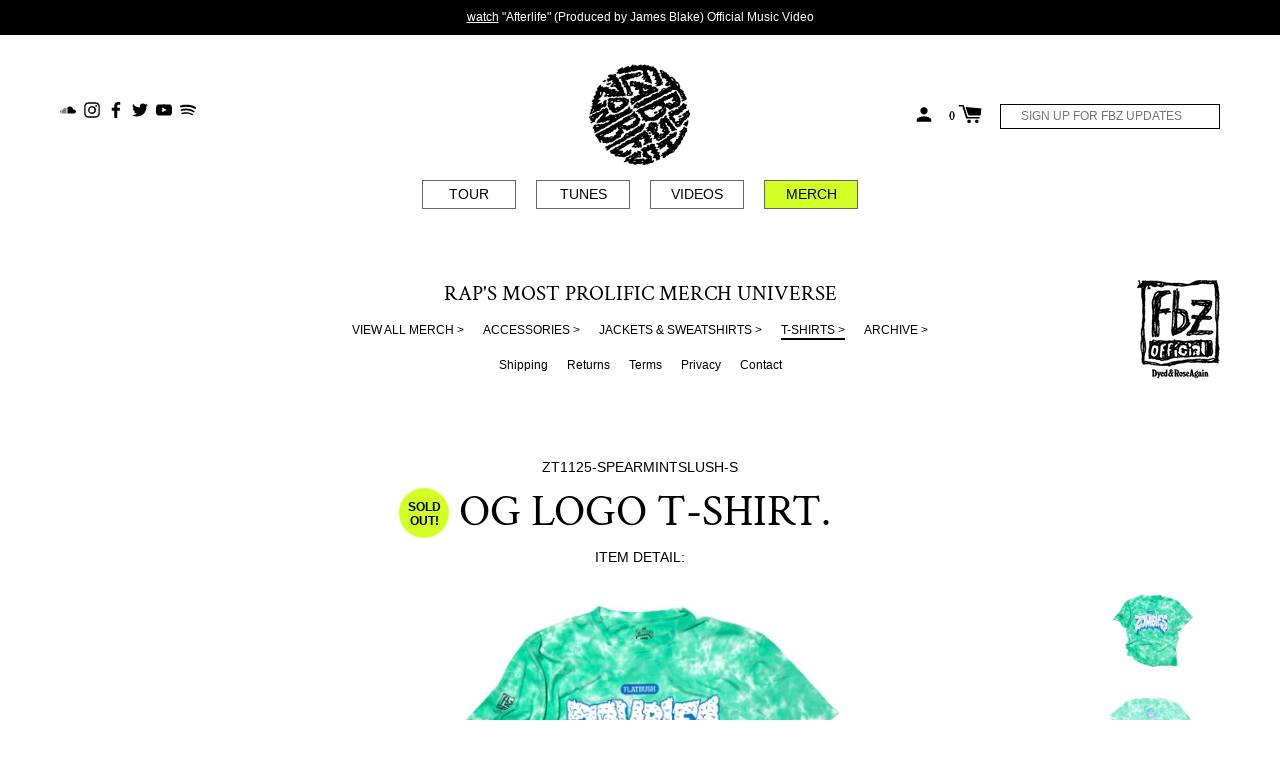

--- FILE ---
content_type: text/html; charset=utf-8
request_url: https://thegloriousdead.com/collections/shirts/products/og-logo-t-shirt-2
body_size: 27270
content:
<!doctype html>
<!--[if IE 8]><html class="no-js lt-ie9" lang="en"> <![endif]-->
<!--[if IE 9 ]><html class="ie9 no-js"> <![endif]-->
<!--[if (gt IE 9)|!(IE)]><!--> <html class="no-js"> <!--<![endif]-->
<head>
  
  <!-- Google Tag Manager -->
<script>(function(w,d,s,l,i){w[l]=w[l]||[];w[l].push({'gtm.start':
new Date().getTime(),event:'gtm.js'});var f=d.getElementsByTagName(s)[0],
j=d.createElement(s),dl=l!='dataLayer'?'&l='+l:'';j.async=true;j.src=
'https://www.googletagmanager.com/gtm.js?id='+i+dl;f.parentNode.insertBefore(j,f);
})(window,document,'script','dataLayer','GTM-NF2SMXD');</script>
<!-- End Google Tag Manager -->


  <!-- Basic page needs ================================================== -->
  <meta charset="utf-8">
  <meta http-equiv="X-UA-Compatible" content="IE=edge,chrome=1">

  
    <link rel="shortcut icon" href="//thegloriousdead.com/cdn/shop/files/favicon_32x32.png?v=1613701456" type="image/png">
  

  <!-- Title and description ================================================== -->
  <title>
  OG Logo T-Shirt in Sprearmint Slush Colorway. &ndash; The Glorious Dead
  </title>

  
  <meta name="description" content="*DYED &amp;amp; ROSE AGAIN* ORIGINAL GARMENT DYE DEVELOPED FOR THE FLATBUSH ZOMBIE MERCH UNIVERSE (AND NOBODY ELSE)  FBZ IS FOR THE EARTH 🌍 CERTIFIED 50% ORGANIC COTTON/50% RECYCLED COTTON. 18/1 SINGLES 6.5 OZ BUTTERY SOFT FEEL. HAND DYED &amp;amp; PRINTED 1000% IN THE USA. RELAXED FIT. TRUE TO SIZE. *this item will ship in 2 ">
  


  <!-- Helpers ================================================== -->
  <!-- /snippets/social-meta-tags.liquid -->
<!-- /snippets/social-meta-tags.liquid -->


  <meta property="og:type" content="product">
  <meta property="og:title" content="OG Logo T-Shirt.">
  
  <meta property="og:image" content="http://thegloriousdead.com/cdn/shop/products/ZT1124-1_grande.jpg?v=1654884198">
  <meta property="og:image:secure_url" content="https://thegloriousdead.com/cdn/shop/products/ZT1124-1_grande.jpg?v=1654884198">
  
  <meta property="og:image" content="http://thegloriousdead.com/cdn/shop/products/ZT1124-2_grande.jpg?v=1654884199">
  <meta property="og:image:secure_url" content="https://thegloriousdead.com/cdn/shop/products/ZT1124-2_grande.jpg?v=1654884199">
  
  <meta property="og:image" content="http://thegloriousdead.com/cdn/shop/products/ZT1124-3_grande.jpg?v=1654884199">
  <meta property="og:image:secure_url" content="https://thegloriousdead.com/cdn/shop/products/ZT1124-3_grande.jpg?v=1654884199">
  
  <meta property="og:price:amount" content="39.00">
  <meta property="og:price:currency" content="USD">


  <meta property="og:description" content="*DYED &amp;amp; ROSE AGAIN* ORIGINAL GARMENT DYE DEVELOPED FOR THE FLATBUSH ZOMBIE MERCH UNIVERSE (AND NOBODY ELSE)  FBZ IS FOR THE EARTH 🌍 CERTIFIED 50% ORGANIC COTTON/50% RECYCLED COTTON. 18/1 SINGLES 6.5 OZ BUTTERY SOFT FEEL. HAND DYED &amp;amp; PRINTED 1000% IN THE USA. RELAXED FIT. TRUE TO SIZE. *this item will ship in 2 ">

  <meta property="og:url" content="https://thegloriousdead.com/products/og-logo-t-shirt-2">
  <meta property="og:site_name" content="The Glorious Dead">





<meta name="twitter:card" content="summary">

  <meta name="twitter:title" content="OG Logo T-Shirt.">
  <meta name="twitter:description" content="
*DYED &amp;amp; ROSE AGAIN* ORIGINAL GARMENT DYE DEVELOPED FOR THE FLATBUSH ZOMBIE MERCH UNIVERSE (AND NOBODY ELSE) 
FBZ IS FOR THE EARTH 🌍 CERTIFIED 50% ORGANIC COTTON/50% RECYCLED COTTON.
18/1 SINGLES 6.5 OZ BUTTERY SOFT FEEL. HAND DYED &amp;amp; PRINTED 1000% IN THE USA.
RELAXED FIT. TRUE TO SIZE.
*this item will ship in 2 weeks (6/24/22) while our hard working dye house catches up from the last two hoodies we blazed out with them* 

now, more than fucking ever.we love you.erick juice meech

Washing Instructions: 
Never wash this shit. 
Never take this shirt off.
If you can&#39;t read and you wash it, do it cold. Hang dry only
 
WOVEN IN HELL. AND CREATED IN THE MIND.">
  <meta name="twitter:image" content="https://thegloriousdead.com/cdn/shop/products/ZT1124-1_medium.jpg?v=1654884198">
  <meta name="twitter:image:width" content="240">
  <meta name="twitter:image:height" content="240">


  <link rel="canonical" href="https://thegloriousdead.com/products/og-logo-t-shirt-2">
  <meta name="viewport" content="width=device-width,initial-scale=1,shrink-to-fit=no">
  <meta name="theme-color" content="">

  <script>
    document.documentElement.className = document.documentElement.className.replace('no-js', 'js');
    window.Label = {
      strings: {
        addToCart: "Add to Cart",
        soldOut: "Sold Out!",
        unavailable: "Unavailable",
        addressError: "Error looking up that address",
        addressNoResults: "No results for that address",
        addressQueryLimit: "You have exceeded the Google API usage limit. Consider upgrading to a \u003ca href=\"https:\/\/developers.google.com\/maps\/premium\/usage-limits\"\u003ePremium Plan\u003c\/a\u003e.",
        authError: "There was a problem authenticating your Google Maps account."
      },
      moneyFormat: "$ {{amount}}"
    };
  </script>

  <!-- Header hook for plugins ================================================== -->
  <script>window.performance && window.performance.mark && window.performance.mark('shopify.content_for_header.start');</script><meta id="shopify-digital-wallet" name="shopify-digital-wallet" content="/7452353/digital_wallets/dialog">
<meta name="shopify-checkout-api-token" content="46534549c4812d77c2cc428f7cdeef67">
<link rel="alternate" type="application/json+oembed" href="https://thegloriousdead.com/products/og-logo-t-shirt-2.oembed">
<script async="async" src="/checkouts/internal/preloads.js?locale=en-US"></script>
<link rel="preconnect" href="https://shop.app" crossorigin="anonymous">
<script async="async" src="https://shop.app/checkouts/internal/preloads.js?locale=en-US&shop_id=7452353" crossorigin="anonymous"></script>
<script id="shopify-features" type="application/json">{"accessToken":"46534549c4812d77c2cc428f7cdeef67","betas":["rich-media-storefront-analytics"],"domain":"thegloriousdead.com","predictiveSearch":true,"shopId":7452353,"locale":"en"}</script>
<script>var Shopify = Shopify || {};
Shopify.shop = "thegloriousdead-com.myshopify.com";
Shopify.locale = "en";
Shopify.currency = {"active":"USD","rate":"1.0"};
Shopify.country = "US";
Shopify.theme = {"name":"Label","id":32168640594,"schema_name":"Label","schema_version":"2.2.1","theme_store_id":773,"role":"main"};
Shopify.theme.handle = "null";
Shopify.theme.style = {"id":null,"handle":null};
Shopify.cdnHost = "thegloriousdead.com/cdn";
Shopify.routes = Shopify.routes || {};
Shopify.routes.root = "/";</script>
<script type="module">!function(o){(o.Shopify=o.Shopify||{}).modules=!0}(window);</script>
<script>!function(o){function n(){var o=[];function n(){o.push(Array.prototype.slice.apply(arguments))}return n.q=o,n}var t=o.Shopify=o.Shopify||{};t.loadFeatures=n(),t.autoloadFeatures=n()}(window);</script>
<script>
  window.ShopifyPay = window.ShopifyPay || {};
  window.ShopifyPay.apiHost = "shop.app\/pay";
  window.ShopifyPay.redirectState = null;
</script>
<script id="shop-js-analytics" type="application/json">{"pageType":"product"}</script>
<script defer="defer" async type="module" src="//thegloriousdead.com/cdn/shopifycloud/shop-js/modules/v2/client.init-shop-cart-sync_WVOgQShq.en.esm.js"></script>
<script defer="defer" async type="module" src="//thegloriousdead.com/cdn/shopifycloud/shop-js/modules/v2/chunk.common_C_13GLB1.esm.js"></script>
<script defer="defer" async type="module" src="//thegloriousdead.com/cdn/shopifycloud/shop-js/modules/v2/chunk.modal_CLfMGd0m.esm.js"></script>
<script type="module">
  await import("//thegloriousdead.com/cdn/shopifycloud/shop-js/modules/v2/client.init-shop-cart-sync_WVOgQShq.en.esm.js");
await import("//thegloriousdead.com/cdn/shopifycloud/shop-js/modules/v2/chunk.common_C_13GLB1.esm.js");
await import("//thegloriousdead.com/cdn/shopifycloud/shop-js/modules/v2/chunk.modal_CLfMGd0m.esm.js");

  window.Shopify.SignInWithShop?.initShopCartSync?.({"fedCMEnabled":true,"windoidEnabled":true});

</script>
<script>
  window.Shopify = window.Shopify || {};
  if (!window.Shopify.featureAssets) window.Shopify.featureAssets = {};
  window.Shopify.featureAssets['shop-js'] = {"shop-cart-sync":["modules/v2/client.shop-cart-sync_DuR37GeY.en.esm.js","modules/v2/chunk.common_C_13GLB1.esm.js","modules/v2/chunk.modal_CLfMGd0m.esm.js"],"init-fed-cm":["modules/v2/client.init-fed-cm_BucUoe6W.en.esm.js","modules/v2/chunk.common_C_13GLB1.esm.js","modules/v2/chunk.modal_CLfMGd0m.esm.js"],"shop-toast-manager":["modules/v2/client.shop-toast-manager_B0JfrpKj.en.esm.js","modules/v2/chunk.common_C_13GLB1.esm.js","modules/v2/chunk.modal_CLfMGd0m.esm.js"],"init-shop-cart-sync":["modules/v2/client.init-shop-cart-sync_WVOgQShq.en.esm.js","modules/v2/chunk.common_C_13GLB1.esm.js","modules/v2/chunk.modal_CLfMGd0m.esm.js"],"shop-button":["modules/v2/client.shop-button_B_U3bv27.en.esm.js","modules/v2/chunk.common_C_13GLB1.esm.js","modules/v2/chunk.modal_CLfMGd0m.esm.js"],"init-windoid":["modules/v2/client.init-windoid_DuP9q_di.en.esm.js","modules/v2/chunk.common_C_13GLB1.esm.js","modules/v2/chunk.modal_CLfMGd0m.esm.js"],"shop-cash-offers":["modules/v2/client.shop-cash-offers_BmULhtno.en.esm.js","modules/v2/chunk.common_C_13GLB1.esm.js","modules/v2/chunk.modal_CLfMGd0m.esm.js"],"pay-button":["modules/v2/client.pay-button_CrPSEbOK.en.esm.js","modules/v2/chunk.common_C_13GLB1.esm.js","modules/v2/chunk.modal_CLfMGd0m.esm.js"],"init-customer-accounts":["modules/v2/client.init-customer-accounts_jNk9cPYQ.en.esm.js","modules/v2/client.shop-login-button_DJ5ldayH.en.esm.js","modules/v2/chunk.common_C_13GLB1.esm.js","modules/v2/chunk.modal_CLfMGd0m.esm.js"],"avatar":["modules/v2/client.avatar_BTnouDA3.en.esm.js"],"checkout-modal":["modules/v2/client.checkout-modal_pBPyh9w8.en.esm.js","modules/v2/chunk.common_C_13GLB1.esm.js","modules/v2/chunk.modal_CLfMGd0m.esm.js"],"init-shop-for-new-customer-accounts":["modules/v2/client.init-shop-for-new-customer-accounts_BUoCy7a5.en.esm.js","modules/v2/client.shop-login-button_DJ5ldayH.en.esm.js","modules/v2/chunk.common_C_13GLB1.esm.js","modules/v2/chunk.modal_CLfMGd0m.esm.js"],"init-customer-accounts-sign-up":["modules/v2/client.init-customer-accounts-sign-up_CnczCz9H.en.esm.js","modules/v2/client.shop-login-button_DJ5ldayH.en.esm.js","modules/v2/chunk.common_C_13GLB1.esm.js","modules/v2/chunk.modal_CLfMGd0m.esm.js"],"init-shop-email-lookup-coordinator":["modules/v2/client.init-shop-email-lookup-coordinator_CzjY5t9o.en.esm.js","modules/v2/chunk.common_C_13GLB1.esm.js","modules/v2/chunk.modal_CLfMGd0m.esm.js"],"shop-follow-button":["modules/v2/client.shop-follow-button_CsYC63q7.en.esm.js","modules/v2/chunk.common_C_13GLB1.esm.js","modules/v2/chunk.modal_CLfMGd0m.esm.js"],"shop-login-button":["modules/v2/client.shop-login-button_DJ5ldayH.en.esm.js","modules/v2/chunk.common_C_13GLB1.esm.js","modules/v2/chunk.modal_CLfMGd0m.esm.js"],"shop-login":["modules/v2/client.shop-login_B9ccPdmx.en.esm.js","modules/v2/chunk.common_C_13GLB1.esm.js","modules/v2/chunk.modal_CLfMGd0m.esm.js"],"lead-capture":["modules/v2/client.lead-capture_D0K_KgYb.en.esm.js","modules/v2/chunk.common_C_13GLB1.esm.js","modules/v2/chunk.modal_CLfMGd0m.esm.js"],"payment-terms":["modules/v2/client.payment-terms_BWmiNN46.en.esm.js","modules/v2/chunk.common_C_13GLB1.esm.js","modules/v2/chunk.modal_CLfMGd0m.esm.js"]};
</script>
<script>(function() {
  var isLoaded = false;
  function asyncLoad() {
    if (isLoaded) return;
    isLoaded = true;
    var urls = ["https:\/\/chimpstatic.com\/mcjs-connected\/js\/users\/81f41be15f4d9501b06df21a3\/6e2bf8743c61b162a586dcf17.js?shop=thegloriousdead-com.myshopify.com","\/\/cdn.shopify.com\/proxy\/1bde4e9d6637cd234f8fd2e90bbc83792a855c0859ec69cafcb786e8c559db66\/cdn.singleassets.com\/storefront-legacy\/single-ui-content-gating-0.0.854.js?shop=thegloriousdead-com.myshopify.com\u0026sp-cache-control=cHVibGljLCBtYXgtYWdlPTkwMA"];
    for (var i = 0; i < urls.length; i++) {
      var s = document.createElement('script');
      s.type = 'text/javascript';
      s.async = true;
      s.src = urls[i];
      var x = document.getElementsByTagName('script')[0];
      x.parentNode.insertBefore(s, x);
    }
  };
  if(window.attachEvent) {
    window.attachEvent('onload', asyncLoad);
  } else {
    window.addEventListener('load', asyncLoad, false);
  }
})();</script>
<script id="__st">var __st={"a":7452353,"offset":-28800,"reqid":"4e22a7e0-e282-40ad-b1e3-f0f85b8c06da-1769641899","pageurl":"thegloriousdead.com\/collections\/shirts\/products\/og-logo-t-shirt-2","u":"6048601e1489","p":"product","rtyp":"product","rid":6898883035218};</script>
<script>window.ShopifyPaypalV4VisibilityTracking = true;</script>
<script id="captcha-bootstrap">!function(){'use strict';const t='contact',e='account',n='new_comment',o=[[t,t],['blogs',n],['comments',n],[t,'customer']],c=[[e,'customer_login'],[e,'guest_login'],[e,'recover_customer_password'],[e,'create_customer']],r=t=>t.map((([t,e])=>`form[action*='/${t}']:not([data-nocaptcha='true']) input[name='form_type'][value='${e}']`)).join(','),a=t=>()=>t?[...document.querySelectorAll(t)].map((t=>t.form)):[];function s(){const t=[...o],e=r(t);return a(e)}const i='password',u='form_key',d=['recaptcha-v3-token','g-recaptcha-response','h-captcha-response',i],f=()=>{try{return window.sessionStorage}catch{return}},m='__shopify_v',_=t=>t.elements[u];function p(t,e,n=!1){try{const o=window.sessionStorage,c=JSON.parse(o.getItem(e)),{data:r}=function(t){const{data:e,action:n}=t;return t[m]||n?{data:e,action:n}:{data:t,action:n}}(c);for(const[e,n]of Object.entries(r))t.elements[e]&&(t.elements[e].value=n);n&&o.removeItem(e)}catch(o){console.error('form repopulation failed',{error:o})}}const l='form_type',E='cptcha';function T(t){t.dataset[E]=!0}const w=window,h=w.document,L='Shopify',v='ce_forms',y='captcha';let A=!1;((t,e)=>{const n=(g='f06e6c50-85a8-45c8-87d0-21a2b65856fe',I='https://cdn.shopify.com/shopifycloud/storefront-forms-hcaptcha/ce_storefront_forms_captcha_hcaptcha.v1.5.2.iife.js',D={infoText:'Protected by hCaptcha',privacyText:'Privacy',termsText:'Terms'},(t,e,n)=>{const o=w[L][v],c=o.bindForm;if(c)return c(t,g,e,D).then(n);var r;o.q.push([[t,g,e,D],n]),r=I,A||(h.body.append(Object.assign(h.createElement('script'),{id:'captcha-provider',async:!0,src:r})),A=!0)});var g,I,D;w[L]=w[L]||{},w[L][v]=w[L][v]||{},w[L][v].q=[],w[L][y]=w[L][y]||{},w[L][y].protect=function(t,e){n(t,void 0,e),T(t)},Object.freeze(w[L][y]),function(t,e,n,w,h,L){const[v,y,A,g]=function(t,e,n){const i=e?o:[],u=t?c:[],d=[...i,...u],f=r(d),m=r(i),_=r(d.filter((([t,e])=>n.includes(e))));return[a(f),a(m),a(_),s()]}(w,h,L),I=t=>{const e=t.target;return e instanceof HTMLFormElement?e:e&&e.form},D=t=>v().includes(t);t.addEventListener('submit',(t=>{const e=I(t);if(!e)return;const n=D(e)&&!e.dataset.hcaptchaBound&&!e.dataset.recaptchaBound,o=_(e),c=g().includes(e)&&(!o||!o.value);(n||c)&&t.preventDefault(),c&&!n&&(function(t){try{if(!f())return;!function(t){const e=f();if(!e)return;const n=_(t);if(!n)return;const o=n.value;o&&e.removeItem(o)}(t);const e=Array.from(Array(32),(()=>Math.random().toString(36)[2])).join('');!function(t,e){_(t)||t.append(Object.assign(document.createElement('input'),{type:'hidden',name:u})),t.elements[u].value=e}(t,e),function(t,e){const n=f();if(!n)return;const o=[...t.querySelectorAll(`input[type='${i}']`)].map((({name:t})=>t)),c=[...d,...o],r={};for(const[a,s]of new FormData(t).entries())c.includes(a)||(r[a]=s);n.setItem(e,JSON.stringify({[m]:1,action:t.action,data:r}))}(t,e)}catch(e){console.error('failed to persist form',e)}}(e),e.submit())}));const S=(t,e)=>{t&&!t.dataset[E]&&(n(t,e.some((e=>e===t))),T(t))};for(const o of['focusin','change'])t.addEventListener(o,(t=>{const e=I(t);D(e)&&S(e,y())}));const B=e.get('form_key'),M=e.get(l),P=B&&M;t.addEventListener('DOMContentLoaded',(()=>{const t=y();if(P)for(const e of t)e.elements[l].value===M&&p(e,B);[...new Set([...A(),...v().filter((t=>'true'===t.dataset.shopifyCaptcha))])].forEach((e=>S(e,t)))}))}(h,new URLSearchParams(w.location.search),n,t,e,['guest_login'])})(!0,!0)}();</script>
<script integrity="sha256-4kQ18oKyAcykRKYeNunJcIwy7WH5gtpwJnB7kiuLZ1E=" data-source-attribution="shopify.loadfeatures" defer="defer" src="//thegloriousdead.com/cdn/shopifycloud/storefront/assets/storefront/load_feature-a0a9edcb.js" crossorigin="anonymous"></script>
<script crossorigin="anonymous" defer="defer" src="//thegloriousdead.com/cdn/shopifycloud/storefront/assets/shopify_pay/storefront-65b4c6d7.js?v=20250812"></script>
<script data-source-attribution="shopify.dynamic_checkout.dynamic.init">var Shopify=Shopify||{};Shopify.PaymentButton=Shopify.PaymentButton||{isStorefrontPortableWallets:!0,init:function(){window.Shopify.PaymentButton.init=function(){};var t=document.createElement("script");t.src="https://thegloriousdead.com/cdn/shopifycloud/portable-wallets/latest/portable-wallets.en.js",t.type="module",document.head.appendChild(t)}};
</script>
<script data-source-attribution="shopify.dynamic_checkout.buyer_consent">
  function portableWalletsHideBuyerConsent(e){var t=document.getElementById("shopify-buyer-consent"),n=document.getElementById("shopify-subscription-policy-button");t&&n&&(t.classList.add("hidden"),t.setAttribute("aria-hidden","true"),n.removeEventListener("click",e))}function portableWalletsShowBuyerConsent(e){var t=document.getElementById("shopify-buyer-consent"),n=document.getElementById("shopify-subscription-policy-button");t&&n&&(t.classList.remove("hidden"),t.removeAttribute("aria-hidden"),n.addEventListener("click",e))}window.Shopify?.PaymentButton&&(window.Shopify.PaymentButton.hideBuyerConsent=portableWalletsHideBuyerConsent,window.Shopify.PaymentButton.showBuyerConsent=portableWalletsShowBuyerConsent);
</script>
<script data-source-attribution="shopify.dynamic_checkout.cart.bootstrap">document.addEventListener("DOMContentLoaded",(function(){function t(){return document.querySelector("shopify-accelerated-checkout-cart, shopify-accelerated-checkout")}if(t())Shopify.PaymentButton.init();else{new MutationObserver((function(e,n){t()&&(Shopify.PaymentButton.init(),n.disconnect())})).observe(document.body,{childList:!0,subtree:!0})}}));
</script>
<link id="shopify-accelerated-checkout-styles" rel="stylesheet" media="screen" href="https://thegloriousdead.com/cdn/shopifycloud/portable-wallets/latest/accelerated-checkout-backwards-compat.css" crossorigin="anonymous">
<style id="shopify-accelerated-checkout-cart">
        #shopify-buyer-consent {
  margin-top: 1em;
  display: inline-block;
  width: 100%;
}

#shopify-buyer-consent.hidden {
  display: none;
}

#shopify-subscription-policy-button {
  background: none;
  border: none;
  padding: 0;
  text-decoration: underline;
  font-size: inherit;
  cursor: pointer;
}

#shopify-subscription-policy-button::before {
  box-shadow: none;
}

      </style>

<script>window.performance && window.performance.mark && window.performance.mark('shopify.content_for_header.end');</script>
  <!-- /snippets/oldIE-js.liquid -->


<!--[if lt IE 9]>
<script src="//cdnjs.cloudflare.com/ajax/libs/html5shiv/3.7.2/html5shiv.min.js" type="text/javascript"></script>
<script src="//thegloriousdead.com/cdn/shop/t/3/assets/respond.min.js?v=52248677837542619231539020266" type="text/javascript"></script>
<link href="//thegloriousdead.com/cdn/shop/t/3/assets/respond-proxy.html" id="respond-proxy" rel="respond-proxy" />
<link href="//thegloriousdead.com/search?q=1b0fae17fa450370920c24a4df316868" id="respond-redirect" rel="respond-redirect" />
<script src="//thegloriousdead.com/search?q=1b0fae17fa450370920c24a4df316868" type="text/javascript"></script>
<![endif]-->



  <!-- CSS ================================================== -->
  <!-- <link rel="stylesheet" href="https://use.fontawesome.com/releases/v5.7.2/css/all.css" integrity="sha384-fnmOCqbTlWIlj8LyTjo7mOUStjsKC4pOpQbqyi7RrhN7udi9RwhKkMHpvLbHG9Sr" crossorigin="anonymous"> -->
  <script defer src="https://use.fontawesome.com/releases/v5.7.2/js/all.js" integrity="sha384-0pzryjIRos8mFBWMzSSZApWtPl/5++eIfzYmTgBBmXYdhvxPc+XcFEk+zJwDgWbP" crossorigin="anonymous"></script>
  <link href="//thegloriousdead.com/cdn/shop/t/3/assets/theme.scss.css?v=145225333422420519241765232607" rel="stylesheet" type="text/css" media="all" />


  <script src="//ajax.googleapis.com/ajax/libs/jquery/1.11.0/jquery.min.js" type="text/javascript"></script>
  <script src="//thegloriousdead.com/cdn/shop/t/3/assets/modernizr.min.js?v=137617515274177302221539020265" type="text/javascript"></script>

  
  



<!-- Start AEG Pixel Snippet -->
<script>
!function(e,t,n,a,i,l,o,s,r){e[i]||
(o=e[i]=function(){o.process?
o.process.apply(o,arguments):o.queue.push(arguments)
},o.queue=[],o.t=1*new
Date,s=t.createElement(n),s.async=1,s.src=a+"?
t="+Math.ceil(new
Date/l)*l,r=t.getElementsByTagName(n)
[0],r.parentNode.insertBefore(s,r))}
(window,document,"script","//tracking.aegpresents.co
m/universalpixel/universalpixel.js","kl",864e5),kl("
event","pageload");
</script>
<!-- End AEG Pixel Snippet -->

<!-- BEGIN app block: shopify://apps/minmaxify-order-limits/blocks/app-embed-block/3acfba32-89f3-4377-ae20-cbb9abc48475 --><script type="text/javascript" src="https://limits.minmaxify.com/thegloriousdead-com.myshopify.com?v=69&r=20220811184858"></script>

<!-- END app block --><link href="https://monorail-edge.shopifysvc.com" rel="dns-prefetch">
<script>(function(){if ("sendBeacon" in navigator && "performance" in window) {try {var session_token_from_headers = performance.getEntriesByType('navigation')[0].serverTiming.find(x => x.name == '_s').description;} catch {var session_token_from_headers = undefined;}var session_cookie_matches = document.cookie.match(/_shopify_s=([^;]*)/);var session_token_from_cookie = session_cookie_matches && session_cookie_matches.length === 2 ? session_cookie_matches[1] : "";var session_token = session_token_from_headers || session_token_from_cookie || "";function handle_abandonment_event(e) {var entries = performance.getEntries().filter(function(entry) {return /monorail-edge.shopifysvc.com/.test(entry.name);});if (!window.abandonment_tracked && entries.length === 0) {window.abandonment_tracked = true;var currentMs = Date.now();var navigation_start = performance.timing.navigationStart;var payload = {shop_id: 7452353,url: window.location.href,navigation_start,duration: currentMs - navigation_start,session_token,page_type: "product"};window.navigator.sendBeacon("https://monorail-edge.shopifysvc.com/v1/produce", JSON.stringify({schema_id: "online_store_buyer_site_abandonment/1.1",payload: payload,metadata: {event_created_at_ms: currentMs,event_sent_at_ms: currentMs}}));}}window.addEventListener('pagehide', handle_abandonment_event);}}());</script>
<script id="web-pixels-manager-setup">(function e(e,d,r,n,o){if(void 0===o&&(o={}),!Boolean(null===(a=null===(i=window.Shopify)||void 0===i?void 0:i.analytics)||void 0===a?void 0:a.replayQueue)){var i,a;window.Shopify=window.Shopify||{};var t=window.Shopify;t.analytics=t.analytics||{};var s=t.analytics;s.replayQueue=[],s.publish=function(e,d,r){return s.replayQueue.push([e,d,r]),!0};try{self.performance.mark("wpm:start")}catch(e){}var l=function(){var e={modern:/Edge?\/(1{2}[4-9]|1[2-9]\d|[2-9]\d{2}|\d{4,})\.\d+(\.\d+|)|Firefox\/(1{2}[4-9]|1[2-9]\d|[2-9]\d{2}|\d{4,})\.\d+(\.\d+|)|Chrom(ium|e)\/(9{2}|\d{3,})\.\d+(\.\d+|)|(Maci|X1{2}).+ Version\/(15\.\d+|(1[6-9]|[2-9]\d|\d{3,})\.\d+)([,.]\d+|)( \(\w+\)|)( Mobile\/\w+|) Safari\/|Chrome.+OPR\/(9{2}|\d{3,})\.\d+\.\d+|(CPU[ +]OS|iPhone[ +]OS|CPU[ +]iPhone|CPU IPhone OS|CPU iPad OS)[ +]+(15[._]\d+|(1[6-9]|[2-9]\d|\d{3,})[._]\d+)([._]\d+|)|Android:?[ /-](13[3-9]|1[4-9]\d|[2-9]\d{2}|\d{4,})(\.\d+|)(\.\d+|)|Android.+Firefox\/(13[5-9]|1[4-9]\d|[2-9]\d{2}|\d{4,})\.\d+(\.\d+|)|Android.+Chrom(ium|e)\/(13[3-9]|1[4-9]\d|[2-9]\d{2}|\d{4,})\.\d+(\.\d+|)|SamsungBrowser\/([2-9]\d|\d{3,})\.\d+/,legacy:/Edge?\/(1[6-9]|[2-9]\d|\d{3,})\.\d+(\.\d+|)|Firefox\/(5[4-9]|[6-9]\d|\d{3,})\.\d+(\.\d+|)|Chrom(ium|e)\/(5[1-9]|[6-9]\d|\d{3,})\.\d+(\.\d+|)([\d.]+$|.*Safari\/(?![\d.]+ Edge\/[\d.]+$))|(Maci|X1{2}).+ Version\/(10\.\d+|(1[1-9]|[2-9]\d|\d{3,})\.\d+)([,.]\d+|)( \(\w+\)|)( Mobile\/\w+|) Safari\/|Chrome.+OPR\/(3[89]|[4-9]\d|\d{3,})\.\d+\.\d+|(CPU[ +]OS|iPhone[ +]OS|CPU[ +]iPhone|CPU IPhone OS|CPU iPad OS)[ +]+(10[._]\d+|(1[1-9]|[2-9]\d|\d{3,})[._]\d+)([._]\d+|)|Android:?[ /-](13[3-9]|1[4-9]\d|[2-9]\d{2}|\d{4,})(\.\d+|)(\.\d+|)|Mobile Safari.+OPR\/([89]\d|\d{3,})\.\d+\.\d+|Android.+Firefox\/(13[5-9]|1[4-9]\d|[2-9]\d{2}|\d{4,})\.\d+(\.\d+|)|Android.+Chrom(ium|e)\/(13[3-9]|1[4-9]\d|[2-9]\d{2}|\d{4,})\.\d+(\.\d+|)|Android.+(UC? ?Browser|UCWEB|U3)[ /]?(15\.([5-9]|\d{2,})|(1[6-9]|[2-9]\d|\d{3,})\.\d+)\.\d+|SamsungBrowser\/(5\.\d+|([6-9]|\d{2,})\.\d+)|Android.+MQ{2}Browser\/(14(\.(9|\d{2,})|)|(1[5-9]|[2-9]\d|\d{3,})(\.\d+|))(\.\d+|)|K[Aa][Ii]OS\/(3\.\d+|([4-9]|\d{2,})\.\d+)(\.\d+|)/},d=e.modern,r=e.legacy,n=navigator.userAgent;return n.match(d)?"modern":n.match(r)?"legacy":"unknown"}(),u="modern"===l?"modern":"legacy",c=(null!=n?n:{modern:"",legacy:""})[u],f=function(e){return[e.baseUrl,"/wpm","/b",e.hashVersion,"modern"===e.buildTarget?"m":"l",".js"].join("")}({baseUrl:d,hashVersion:r,buildTarget:u}),m=function(e){var d=e.version,r=e.bundleTarget,n=e.surface,o=e.pageUrl,i=e.monorailEndpoint;return{emit:function(e){var a=e.status,t=e.errorMsg,s=(new Date).getTime(),l=JSON.stringify({metadata:{event_sent_at_ms:s},events:[{schema_id:"web_pixels_manager_load/3.1",payload:{version:d,bundle_target:r,page_url:o,status:a,surface:n,error_msg:t},metadata:{event_created_at_ms:s}}]});if(!i)return console&&console.warn&&console.warn("[Web Pixels Manager] No Monorail endpoint provided, skipping logging."),!1;try{return self.navigator.sendBeacon.bind(self.navigator)(i,l)}catch(e){}var u=new XMLHttpRequest;try{return u.open("POST",i,!0),u.setRequestHeader("Content-Type","text/plain"),u.send(l),!0}catch(e){return console&&console.warn&&console.warn("[Web Pixels Manager] Got an unhandled error while logging to Monorail."),!1}}}}({version:r,bundleTarget:l,surface:e.surface,pageUrl:self.location.href,monorailEndpoint:e.monorailEndpoint});try{o.browserTarget=l,function(e){var d=e.src,r=e.async,n=void 0===r||r,o=e.onload,i=e.onerror,a=e.sri,t=e.scriptDataAttributes,s=void 0===t?{}:t,l=document.createElement("script"),u=document.querySelector("head"),c=document.querySelector("body");if(l.async=n,l.src=d,a&&(l.integrity=a,l.crossOrigin="anonymous"),s)for(var f in s)if(Object.prototype.hasOwnProperty.call(s,f))try{l.dataset[f]=s[f]}catch(e){}if(o&&l.addEventListener("load",o),i&&l.addEventListener("error",i),u)u.appendChild(l);else{if(!c)throw new Error("Did not find a head or body element to append the script");c.appendChild(l)}}({src:f,async:!0,onload:function(){if(!function(){var e,d;return Boolean(null===(d=null===(e=window.Shopify)||void 0===e?void 0:e.analytics)||void 0===d?void 0:d.initialized)}()){var d=window.webPixelsManager.init(e)||void 0;if(d){var r=window.Shopify.analytics;r.replayQueue.forEach((function(e){var r=e[0],n=e[1],o=e[2];d.publishCustomEvent(r,n,o)})),r.replayQueue=[],r.publish=d.publishCustomEvent,r.visitor=d.visitor,r.initialized=!0}}},onerror:function(){return m.emit({status:"failed",errorMsg:"".concat(f," has failed to load")})},sri:function(e){var d=/^sha384-[A-Za-z0-9+/=]+$/;return"string"==typeof e&&d.test(e)}(c)?c:"",scriptDataAttributes:o}),m.emit({status:"loading"})}catch(e){m.emit({status:"failed",errorMsg:(null==e?void 0:e.message)||"Unknown error"})}}})({shopId: 7452353,storefrontBaseUrl: "https://thegloriousdead.com",extensionsBaseUrl: "https://extensions.shopifycdn.com/cdn/shopifycloud/web-pixels-manager",monorailEndpoint: "https://monorail-edge.shopifysvc.com/unstable/produce_batch",surface: "storefront-renderer",enabledBetaFlags: ["2dca8a86"],webPixelsConfigList: [{"id":"86343762","eventPayloadVersion":"v1","runtimeContext":"LAX","scriptVersion":"1","type":"CUSTOM","privacyPurposes":["ANALYTICS"],"name":"Google Analytics tag (migrated)"},{"id":"shopify-app-pixel","configuration":"{}","eventPayloadVersion":"v1","runtimeContext":"STRICT","scriptVersion":"0450","apiClientId":"shopify-pixel","type":"APP","privacyPurposes":["ANALYTICS","MARKETING"]},{"id":"shopify-custom-pixel","eventPayloadVersion":"v1","runtimeContext":"LAX","scriptVersion":"0450","apiClientId":"shopify-pixel","type":"CUSTOM","privacyPurposes":["ANALYTICS","MARKETING"]}],isMerchantRequest: false,initData: {"shop":{"name":"The Glorious Dead","paymentSettings":{"currencyCode":"USD"},"myshopifyDomain":"thegloriousdead-com.myshopify.com","countryCode":"US","storefrontUrl":"https:\/\/thegloriousdead.com"},"customer":null,"cart":null,"checkout":null,"productVariants":[{"price":{"amount":39.0,"currencyCode":"USD"},"product":{"title":"OG Logo T-Shirt.","vendor":"The Glorious Dead","id":"6898883035218","untranslatedTitle":"OG Logo T-Shirt.","url":"\/products\/og-logo-t-shirt-2","type":"T-Shirts"},"id":"39987058999378","image":{"src":"\/\/thegloriousdead.com\/cdn\/shop\/products\/ZT1124-1.jpg?v=1654884198"},"sku":"ZT1125-SPEARMINTSLUSH-S","title":"SPEARMINT SLUSH \/ S","untranslatedTitle":"SPEARMINT SLUSH \/ S"},{"price":{"amount":39.0,"currencyCode":"USD"},"product":{"title":"OG Logo T-Shirt.","vendor":"The Glorious Dead","id":"6898883035218","untranslatedTitle":"OG Logo T-Shirt.","url":"\/products\/og-logo-t-shirt-2","type":"T-Shirts"},"id":"39987059032146","image":{"src":"\/\/thegloriousdead.com\/cdn\/shop\/products\/ZT1124-1.jpg?v=1654884198"},"sku":"ZT1125-SPEARMINTSLUSH-M","title":"SPEARMINT SLUSH \/ M","untranslatedTitle":"SPEARMINT SLUSH \/ M"},{"price":{"amount":39.0,"currencyCode":"USD"},"product":{"title":"OG Logo T-Shirt.","vendor":"The Glorious Dead","id":"6898883035218","untranslatedTitle":"OG Logo T-Shirt.","url":"\/products\/og-logo-t-shirt-2","type":"T-Shirts"},"id":"39987059064914","image":{"src":"\/\/thegloriousdead.com\/cdn\/shop\/products\/ZT1124-1.jpg?v=1654884198"},"sku":"ZT1125-SPEARMINTSLUSH-L","title":"SPEARMINT SLUSH \/ L","untranslatedTitle":"SPEARMINT SLUSH \/ L"},{"price":{"amount":39.0,"currencyCode":"USD"},"product":{"title":"OG Logo T-Shirt.","vendor":"The Glorious Dead","id":"6898883035218","untranslatedTitle":"OG Logo T-Shirt.","url":"\/products\/og-logo-t-shirt-2","type":"T-Shirts"},"id":"39987059097682","image":{"src":"\/\/thegloriousdead.com\/cdn\/shop\/products\/ZT1124-1.jpg?v=1654884198"},"sku":"ZT1125-SPEARMINTSLUSH-XL","title":"SPEARMINT SLUSH \/ XL","untranslatedTitle":"SPEARMINT SLUSH \/ XL"},{"price":{"amount":39.0,"currencyCode":"USD"},"product":{"title":"OG Logo T-Shirt.","vendor":"The Glorious Dead","id":"6898883035218","untranslatedTitle":"OG Logo T-Shirt.","url":"\/products\/og-logo-t-shirt-2","type":"T-Shirts"},"id":"39987059130450","image":{"src":"\/\/thegloriousdead.com\/cdn\/shop\/products\/ZT1124-1.jpg?v=1654884198"},"sku":"ZT1125-SPEARMINTSLUSH-XXL","title":"SPEARMINT SLUSH \/ XXL","untranslatedTitle":"SPEARMINT SLUSH \/ XXL"}],"purchasingCompany":null},},"https://thegloriousdead.com/cdn","1d2a099fw23dfb22ep557258f5m7a2edbae",{"modern":"","legacy":""},{"shopId":"7452353","storefrontBaseUrl":"https:\/\/thegloriousdead.com","extensionBaseUrl":"https:\/\/extensions.shopifycdn.com\/cdn\/shopifycloud\/web-pixels-manager","surface":"storefront-renderer","enabledBetaFlags":"[\"2dca8a86\"]","isMerchantRequest":"false","hashVersion":"1d2a099fw23dfb22ep557258f5m7a2edbae","publish":"custom","events":"[[\"page_viewed\",{}],[\"product_viewed\",{\"productVariant\":{\"price\":{\"amount\":39.0,\"currencyCode\":\"USD\"},\"product\":{\"title\":\"OG Logo T-Shirt.\",\"vendor\":\"The Glorious Dead\",\"id\":\"6898883035218\",\"untranslatedTitle\":\"OG Logo T-Shirt.\",\"url\":\"\/products\/og-logo-t-shirt-2\",\"type\":\"T-Shirts\"},\"id\":\"39987058999378\",\"image\":{\"src\":\"\/\/thegloriousdead.com\/cdn\/shop\/products\/ZT1124-1.jpg?v=1654884198\"},\"sku\":\"ZT1125-SPEARMINTSLUSH-S\",\"title\":\"SPEARMINT SLUSH \/ S\",\"untranslatedTitle\":\"SPEARMINT SLUSH \/ S\"}}]]"});</script><script>
  window.ShopifyAnalytics = window.ShopifyAnalytics || {};
  window.ShopifyAnalytics.meta = window.ShopifyAnalytics.meta || {};
  window.ShopifyAnalytics.meta.currency = 'USD';
  var meta = {"product":{"id":6898883035218,"gid":"gid:\/\/shopify\/Product\/6898883035218","vendor":"The Glorious Dead","type":"T-Shirts","handle":"og-logo-t-shirt-2","variants":[{"id":39987058999378,"price":3900,"name":"OG Logo T-Shirt. - SPEARMINT SLUSH \/ S","public_title":"SPEARMINT SLUSH \/ S","sku":"ZT1125-SPEARMINTSLUSH-S"},{"id":39987059032146,"price":3900,"name":"OG Logo T-Shirt. - SPEARMINT SLUSH \/ M","public_title":"SPEARMINT SLUSH \/ M","sku":"ZT1125-SPEARMINTSLUSH-M"},{"id":39987059064914,"price":3900,"name":"OG Logo T-Shirt. - SPEARMINT SLUSH \/ L","public_title":"SPEARMINT SLUSH \/ L","sku":"ZT1125-SPEARMINTSLUSH-L"},{"id":39987059097682,"price":3900,"name":"OG Logo T-Shirt. - SPEARMINT SLUSH \/ XL","public_title":"SPEARMINT SLUSH \/ XL","sku":"ZT1125-SPEARMINTSLUSH-XL"},{"id":39987059130450,"price":3900,"name":"OG Logo T-Shirt. - SPEARMINT SLUSH \/ XXL","public_title":"SPEARMINT SLUSH \/ XXL","sku":"ZT1125-SPEARMINTSLUSH-XXL"}],"remote":false},"page":{"pageType":"product","resourceType":"product","resourceId":6898883035218,"requestId":"4e22a7e0-e282-40ad-b1e3-f0f85b8c06da-1769641899"}};
  for (var attr in meta) {
    window.ShopifyAnalytics.meta[attr] = meta[attr];
  }
</script>
<script class="analytics">
  (function () {
    var customDocumentWrite = function(content) {
      var jquery = null;

      if (window.jQuery) {
        jquery = window.jQuery;
      } else if (window.Checkout && window.Checkout.$) {
        jquery = window.Checkout.$;
      }

      if (jquery) {
        jquery('body').append(content);
      }
    };

    var hasLoggedConversion = function(token) {
      if (token) {
        return document.cookie.indexOf('loggedConversion=' + token) !== -1;
      }
      return false;
    }

    var setCookieIfConversion = function(token) {
      if (token) {
        var twoMonthsFromNow = new Date(Date.now());
        twoMonthsFromNow.setMonth(twoMonthsFromNow.getMonth() + 2);

        document.cookie = 'loggedConversion=' + token + '; expires=' + twoMonthsFromNow;
      }
    }

    var trekkie = window.ShopifyAnalytics.lib = window.trekkie = window.trekkie || [];
    if (trekkie.integrations) {
      return;
    }
    trekkie.methods = [
      'identify',
      'page',
      'ready',
      'track',
      'trackForm',
      'trackLink'
    ];
    trekkie.factory = function(method) {
      return function() {
        var args = Array.prototype.slice.call(arguments);
        args.unshift(method);
        trekkie.push(args);
        return trekkie;
      };
    };
    for (var i = 0; i < trekkie.methods.length; i++) {
      var key = trekkie.methods[i];
      trekkie[key] = trekkie.factory(key);
    }
    trekkie.load = function(config) {
      trekkie.config = config || {};
      trekkie.config.initialDocumentCookie = document.cookie;
      var first = document.getElementsByTagName('script')[0];
      var script = document.createElement('script');
      script.type = 'text/javascript';
      script.onerror = function(e) {
        var scriptFallback = document.createElement('script');
        scriptFallback.type = 'text/javascript';
        scriptFallback.onerror = function(error) {
                var Monorail = {
      produce: function produce(monorailDomain, schemaId, payload) {
        var currentMs = new Date().getTime();
        var event = {
          schema_id: schemaId,
          payload: payload,
          metadata: {
            event_created_at_ms: currentMs,
            event_sent_at_ms: currentMs
          }
        };
        return Monorail.sendRequest("https://" + monorailDomain + "/v1/produce", JSON.stringify(event));
      },
      sendRequest: function sendRequest(endpointUrl, payload) {
        // Try the sendBeacon API
        if (window && window.navigator && typeof window.navigator.sendBeacon === 'function' && typeof window.Blob === 'function' && !Monorail.isIos12()) {
          var blobData = new window.Blob([payload], {
            type: 'text/plain'
          });

          if (window.navigator.sendBeacon(endpointUrl, blobData)) {
            return true;
          } // sendBeacon was not successful

        } // XHR beacon

        var xhr = new XMLHttpRequest();

        try {
          xhr.open('POST', endpointUrl);
          xhr.setRequestHeader('Content-Type', 'text/plain');
          xhr.send(payload);
        } catch (e) {
          console.log(e);
        }

        return false;
      },
      isIos12: function isIos12() {
        return window.navigator.userAgent.lastIndexOf('iPhone; CPU iPhone OS 12_') !== -1 || window.navigator.userAgent.lastIndexOf('iPad; CPU OS 12_') !== -1;
      }
    };
    Monorail.produce('monorail-edge.shopifysvc.com',
      'trekkie_storefront_load_errors/1.1',
      {shop_id: 7452353,
      theme_id: 32168640594,
      app_name: "storefront",
      context_url: window.location.href,
      source_url: "//thegloriousdead.com/cdn/s/trekkie.storefront.a804e9514e4efded663580eddd6991fcc12b5451.min.js"});

        };
        scriptFallback.async = true;
        scriptFallback.src = '//thegloriousdead.com/cdn/s/trekkie.storefront.a804e9514e4efded663580eddd6991fcc12b5451.min.js';
        first.parentNode.insertBefore(scriptFallback, first);
      };
      script.async = true;
      script.src = '//thegloriousdead.com/cdn/s/trekkie.storefront.a804e9514e4efded663580eddd6991fcc12b5451.min.js';
      first.parentNode.insertBefore(script, first);
    };
    trekkie.load(
      {"Trekkie":{"appName":"storefront","development":false,"defaultAttributes":{"shopId":7452353,"isMerchantRequest":null,"themeId":32168640594,"themeCityHash":"9819145204441442766","contentLanguage":"en","currency":"USD","eventMetadataId":"04783998-a959-44fe-9e50-c50871e0f0bc"},"isServerSideCookieWritingEnabled":true,"monorailRegion":"shop_domain","enabledBetaFlags":["65f19447","b5387b81"]},"Session Attribution":{},"S2S":{"facebookCapiEnabled":false,"source":"trekkie-storefront-renderer","apiClientId":580111}}
    );

    var loaded = false;
    trekkie.ready(function() {
      if (loaded) return;
      loaded = true;

      window.ShopifyAnalytics.lib = window.trekkie;

      var originalDocumentWrite = document.write;
      document.write = customDocumentWrite;
      try { window.ShopifyAnalytics.merchantGoogleAnalytics.call(this); } catch(error) {};
      document.write = originalDocumentWrite;

      window.ShopifyAnalytics.lib.page(null,{"pageType":"product","resourceType":"product","resourceId":6898883035218,"requestId":"4e22a7e0-e282-40ad-b1e3-f0f85b8c06da-1769641899","shopifyEmitted":true});

      var match = window.location.pathname.match(/checkouts\/(.+)\/(thank_you|post_purchase)/)
      var token = match? match[1]: undefined;
      if (!hasLoggedConversion(token)) {
        setCookieIfConversion(token);
        window.ShopifyAnalytics.lib.track("Viewed Product",{"currency":"USD","variantId":39987058999378,"productId":6898883035218,"productGid":"gid:\/\/shopify\/Product\/6898883035218","name":"OG Logo T-Shirt. - SPEARMINT SLUSH \/ S","price":"39.00","sku":"ZT1125-SPEARMINTSLUSH-S","brand":"The Glorious Dead","variant":"SPEARMINT SLUSH \/ S","category":"T-Shirts","nonInteraction":true,"remote":false},undefined,undefined,{"shopifyEmitted":true});
      window.ShopifyAnalytics.lib.track("monorail:\/\/trekkie_storefront_viewed_product\/1.1",{"currency":"USD","variantId":39987058999378,"productId":6898883035218,"productGid":"gid:\/\/shopify\/Product\/6898883035218","name":"OG Logo T-Shirt. - SPEARMINT SLUSH \/ S","price":"39.00","sku":"ZT1125-SPEARMINTSLUSH-S","brand":"The Glorious Dead","variant":"SPEARMINT SLUSH \/ S","category":"T-Shirts","nonInteraction":true,"remote":false,"referer":"https:\/\/thegloriousdead.com\/collections\/shirts\/products\/og-logo-t-shirt-2"});
      }
    });


        var eventsListenerScript = document.createElement('script');
        eventsListenerScript.async = true;
        eventsListenerScript.src = "//thegloriousdead.com/cdn/shopifycloud/storefront/assets/shop_events_listener-3da45d37.js";
        document.getElementsByTagName('head')[0].appendChild(eventsListenerScript);

})();</script>
  <script>
  if (!window.ga || (window.ga && typeof window.ga !== 'function')) {
    window.ga = function ga() {
      (window.ga.q = window.ga.q || []).push(arguments);
      if (window.Shopify && window.Shopify.analytics && typeof window.Shopify.analytics.publish === 'function') {
        window.Shopify.analytics.publish("ga_stub_called", {}, {sendTo: "google_osp_migration"});
      }
      console.error("Shopify's Google Analytics stub called with:", Array.from(arguments), "\nSee https://help.shopify.com/manual/promoting-marketing/pixels/pixel-migration#google for more information.");
    };
    if (window.Shopify && window.Shopify.analytics && typeof window.Shopify.analytics.publish === 'function') {
      window.Shopify.analytics.publish("ga_stub_initialized", {}, {sendTo: "google_osp_migration"});
    }
  }
</script>
<script
  defer
  src="https://thegloriousdead.com/cdn/shopifycloud/perf-kit/shopify-perf-kit-3.1.0.min.js"
  data-application="storefront-renderer"
  data-shop-id="7452353"
  data-render-region="gcp-us-east1"
  data-page-type="product"
  data-theme-instance-id="32168640594"
  data-theme-name="Label"
  data-theme-version="2.2.1"
  data-monorail-region="shop_domain"
  data-resource-timing-sampling-rate="10"
  data-shs="true"
  data-shs-beacon="true"
  data-shs-export-with-fetch="true"
  data-shs-logs-sample-rate="1"
  data-shs-beacon-endpoint="https://thegloriousdead.com/api/collect"
></script>
</head>


<body id="og-logo-t-shirt-in-sprearmint-slush-colorway" class="template-product  " >

  <div id="shopify-section-sidebar-menu" class="shopify-section sidebar-menu"><!-- /snippets/drawers.liquid -->
<div id="NavDrawer" class="drawer drawer--left"  data-section-type="sidebar-menu" data-section-id="sidebar-menu">
  <div class="drawer__container">
  <div class="drawer__header">
      <button type="button" class="js-drawer-close">
        <span><svg aria-hidden="true" focusable="false" role="presentation" class="icon icon-close" viewBox="0 0 37 40"><path d="M21.3 23l11-11c.8-.8.8-2 0-2.8-.8-.8-2-.8-2.8 0l-11 11-11-11c-.8-.8-2-.8-2.8 0-.8.8-.8 2 0 2.8l11 11-11 11c-.8.8-.8 2 0 2.8.4.4.9.6 1.4.6s1-.2 1.4-.6l11-11 11 11c.4.4.9.6 1.4.6s1-.2 1.4-.6c.8-.8.8-2 0-2.8l-11-11z"/></svg></span>
        <span class="menu-text"> Close menu</span>
      </button>
      <div class="h1 site-header__logo  text-active ">
        
        
        
        
          
        
      </div>
  </div>
  <!-- begin mobile-nav -->
  <nav>
    <ul class="drawer-nav">

      
        
          <li class="drawer-nav__item feature-copy">
            <a href="/pages/tour" class="drawer-nav__link">Tour</a>
          </li>
        
      
        
          <li class="drawer-nav__item feature-copy">
            <a href="/blogs/tunes" class="drawer-nav__link">Tunes</a>
          </li>
        
      
        
          <li class="drawer-nav__item feature-copy">
            <a href="/pages/film" class="drawer-nav__link">Videos</a>
          </li>
        
      
        
          <li class="drawer-nav__item feature-copy">
            <a href="/collections/merch" class="drawer-nav__link">Merch</a>
          </li>
        
      

      
      
        
          <li class="drawer-nav__item customer-item first">
            <a href="/account/login" id="customer_login_link">Log in</a>
          </li>
          
          <li class="drawer-nav__item customer-item">
            <a href="/account/register" id="customer_register_link">Create account</a>
          </li>
          
        
      
    </ul>
  </nav>

  
  
  
    
    <form method="post" action="/contact#contact_form" id="contact_form" accept-charset="UTF-8" class="drawer-newsletter input-group mt30"><input type="hidden" name="form_type" value="customer" /><input type="hidden" name="utf8" value="✓" />
      
      
        <input type="hidden" name="contact[tags]" value="newsletter">
        <input type="email"
          name="contact[email]"
          id="Email"
          class="newsletter__input input-group-field"
          value=""
          placeholder="SIGN UP FOR FBZ UPDATES"
          autocorrect="off"
          autocapitalize="off">
        <input type="submit" value="SIGN UP" class="btn mt5">
      
    </form>
  

  
    <div class="drawer-social">
      <!-- /snippets/social.liquid -->










<ul class="social-list ">

  
    <li>
      <a href="https://soundcloud.com/flatbushzombies" title="The Glorious Dead on Soundcloud" target="_blank">
        <svg aria-hidden="true" focusable="false" role="presentation" class="icon icon-soundcloud" viewBox="0 0 32 32"><path d="M.64 21.12H0v-3.84h.64v3.84zm1.6 1.28H1.6v-6.08h.64v6.08zm1.28.32h-.64v-7.04h.64v7.04zm1.28.32h-.64V16h.64v7.04zm1.6 0h-.64v-9.28h.64v9.28zm1.28 0h-.64V12.48h.64v10.56zm1.6 0h-.64v-11.2h.64v11.2zm1.28 0h-.64V11.52h.64v11.52zm1.6 0h-.64v-11.2h.64v11.2zm1.28 0h-.64V12.16h.64v10.88zm1.28 0h-.64V10.88h.64v12.16zm1.6 0h-.64V9.92h.64v13.12zm11.756-.077l-10.979-.006c-.236-.024-.458-.225-.458-.467V9.972c0-.23.113-.348.411-.464a6.973 6.973 0 0 1 9.47 5.872c.47-.197.992-.307 1.533-.307 2.178 0 3.954 1.766 3.954 3.944s-1.756 3.945-3.933 3.945z"/></svg>
      </a>
    </li>
  

  
    <li>
      <a href="https://www.instagram.com/flatbushzombies/" title="The Glorious Dead on Instagram" target="_blank">
        <svg aria-hidden="true" focusable="false" role="presentation" class="icon icon-instagram" viewBox="0 0 32 32"><path d="M23.416.644H8.585C4.038.644.316 4.366.316 8.913v14.178c0 4.547 3.722 8.269 8.269 8.269h14.831c4.547 0 8.269-3.722 8.269-8.269V8.91c0-4.547-3.722-8.266-8.269-8.266zm5.462 22.24c0 3.147-2.575 5.725-5.725 5.725H8.847c-3.147 0-5.725-2.575-5.725-5.725V9.115c0-3.147 2.575-5.725 5.725-5.725h14.306c3.147 0 5.725 2.575 5.725 5.725v13.769z"/><path d="M15.997 8.116c-4.356 0-7.887 3.531-7.887 7.888s3.531 7.887 7.887 7.887a7.887 7.887 0 1 0 0-15.774zm0 12.975a5.089 5.089 0 1 1 .001-10.175 5.089 5.089 0 0 1-.001 10.174zM26.091 7.691a1.78 1.78 0 1 1-3.561.001 1.78 1.78 0 0 1 3.561-.001z"/></svg>
      </a>
    </li>
  

  
    <li>
      <a href="https://www.facebook.com/FlatbushZombies" title="The Glorious Dead on Facebook" target="_blank">
        <svg aria-hidden="true" focusable="false" role="presentation" class="icon icon-facebook" viewBox="0 0 32 32"><path d="M18.477 32V17.404h4.9l.733-5.688h-5.633V8.084c0-1.647.458-2.769 2.819-2.769l3.012-.001V.226c-.521-.069-2.309-.224-4.39-.224-4.343 0-7.316 2.651-7.316 7.519v4.195H7.69v5.688h4.912V32h5.875z"/></svg>
      </a>
    </li>
  

  

  
    <li>
      <a href="https://www.twitter.com/flatbushzombies" title="The Glorious Dead on Twitter" target="_blank">
        <svg aria-hidden="true" focusable="false" role="presentation" class="icon icon-twitter" viewBox="0 0 32 32"><path d="M28.724 9.473c.012.282.02.564.02.849 0 8.676-6.604 18.68-18.68 18.68A18.59 18.59 0 0 1 0 26.052c.513.06 1.036.092 1.566.092 3.076 0 5.907-1.05 8.154-2.811a6.57 6.57 0 0 1-6.133-4.56 6.612 6.612 0 0 0 2.965-.112 6.568 6.568 0 0 1-5.267-6.437l.001-.083a6.548 6.548 0 0 0 2.973.821 6.565 6.565 0 0 1-2.92-5.465c0-1.203.324-2.331.889-3.3a18.64 18.64 0 0 0 13.532 6.86 6.591 6.591 0 0 1-.17-1.496 6.565 6.565 0 0 1 6.565-6.565c1.889 0 3.595.797 4.792 2.073 1.495-.294 2.9-.84 4.168-1.593a6.586 6.586 0 0 1-2.886 3.632A13.125 13.125 0 0 0 32 6.074a13.332 13.332 0 0 1-3.276 3.398z"/></svg>
      </a>
    </li>
  

  
    <li>
      <a href="https://www.youtube.com/user/FlatbushZombiesTV" title="The Glorious Dead on YouTube" target="_blank">
        <svg aria-hidden="true" focusable="false" role="presentation" class="icon icon-youtube" viewBox="0 0 32 32"><path d="M31.681 9.602s-.312-2.205-1.272-3.176c-1.217-1.274-2.581-1.281-3.206-1.356-4.478-.324-11.195-.324-11.195-.324h-.014s-6.717 0-11.195.324c-.625.075-1.989.081-3.206 1.356C.634 7.397.321 9.602.321 9.602s-.32 2.589-.32 5.179v2.428c0 2.589.32 5.179.32 5.179s.312 2.205 1.272 3.176c1.217 1.275 2.816 1.235 3.528 1.368 2.56.246 10.88.321 10.88.321s6.724-.01 11.202-.334c.625-.075 1.989-.081 3.206-1.356.959-.971 1.272-3.176 1.272-3.176S32 19.798 32 17.208V14.78c0-2.589-.319-5.179-.319-5.179zm-11.372 6.652l-.001-.001-7.582 3.928V11.19l8.646 4.511-1.064.552z"/></svg>
      </a>
    </li>
  

  

  
    <li>
      <a href="https://open.spotify.com/artist/1dqGS5sT6PE2wEvP1gROZC" title="The Glorious Dead on Spotify" target="_blank">
        <svg aria-hidden="true" focusable="false" role="presentation" class="icon icon-spotify" viewBox="0 0 32 32"><path d="M25.837 25.929a1.398 1.398 0 0 1-1.926.464c-5.277-3.224-11.921-3.953-19.745-2.165a1.401 1.401 0 0 1-.623-2.732c8.562-1.956 15.905-1.114 21.83 2.506.661.403.868 1.265.464 1.928zm2.751-6.121a1.753 1.753 0 0 1-2.411.577c-6.04-3.712-15.25-4.788-22.396-2.62a1.755 1.755 0 0 1-2.188-1.167 1.757 1.757 0 0 1 1.169-2.186c8.163-2.477 18.311-1.277 25.248 2.987a1.75 1.75 0 0 1 .577 2.408zm3.116-7.108a2.1 2.1 0 0 1-2.88.735C21.579 9.132 9.628 8.738 2.713 10.837a2.101 2.101 0 1 1-1.221-4.023C9.431 4.403 22.629 4.87 30.97 9.82a2.1 2.1 0 0 1 .733 2.88z"/></svg>
      </a>
    </li>
  

   

  

  

  

  

  

  

  
</ul>
    </div>
  

  </div><!-- drawer nav container -->
  <!-- //drawer-nav -->
</div>


</div>

  <div id="PageContainer" class="is-moved-by-drawer">

    <div id="shopify-section-header" class="shopify-section section-site-header">



















<style>
  
  .site-nav > li a {
    min-width: 94px;
  }
  
  
  .site-header__logo img {
    margin: 0px 20px;
  }
  
</style>




<header class="site-header  logo-aligned-center show-border" role="banner"   data-section-type="header" data-section-id="header">


  

    
      

        <style>
          .announcement-bar {
            background-color: #000000;
          }

          .announcement-bar--link:hover {
            

            
              
              background-color: #292929;
            
          }

          .announcement-bar__message {
            color: #ffffff;
          }
        </style>

        
          <a href="https://www.youtube.com/watch?v=fjQo4xqERqk" class="announcement-bar announcement-bar--link secondary">
        

          <!-- <p class="announcement-bar__message">&lt;u&gt;watch&lt;/u&gt; &quot;Afterlife&quot; (Produced by James Blake) Official Music Video</p> -->
          <p class="announcement-bar__message"><u>watch</u> "Afterlife" (Produced by James Blake) Official Music Video</p>

        
          </a>
        

      
    

  <div class="wrapper">
    <div class="headerInnerWrap header-border--none">
      <div class="grid--full grid--table">

        
        
        

        
            <!-- else if logo is in the center-->

            

            

        

        <div class="grid__item xlarge--one-third large--three-eighths nav-left-only  medium-down--one-eighth text-left">

          <!-- /snippets/header_burger-menu.liquid -->
<div class="site-header__burger-menu">
  <button type="button" class="js-drawer-open-left" aria-controls="NavDrawer" aria-expanded="false"  tabindex="1">
    <div class="icon-burger">
      <div class="row"></div>
      <div class="row"></div>
      <div class="row"></div>
    </div>
    <span class="menu-text medium-down--hide">Menu</span>
  </button>
</div>

          
            
            <!-- /snippets/social.liquid -->










<ul class="social-list medium-down--hide">

  
    <li>
      <a href="https://soundcloud.com/flatbushzombies" title="The Glorious Dead on Soundcloud" target="_blank">
        <svg aria-hidden="true" focusable="false" role="presentation" class="icon icon-soundcloud" viewBox="0 0 32 32"><path d="M.64 21.12H0v-3.84h.64v3.84zm1.6 1.28H1.6v-6.08h.64v6.08zm1.28.32h-.64v-7.04h.64v7.04zm1.28.32h-.64V16h.64v7.04zm1.6 0h-.64v-9.28h.64v9.28zm1.28 0h-.64V12.48h.64v10.56zm1.6 0h-.64v-11.2h.64v11.2zm1.28 0h-.64V11.52h.64v11.52zm1.6 0h-.64v-11.2h.64v11.2zm1.28 0h-.64V12.16h.64v10.88zm1.28 0h-.64V10.88h.64v12.16zm1.6 0h-.64V9.92h.64v13.12zm11.756-.077l-10.979-.006c-.236-.024-.458-.225-.458-.467V9.972c0-.23.113-.348.411-.464a6.973 6.973 0 0 1 9.47 5.872c.47-.197.992-.307 1.533-.307 2.178 0 3.954 1.766 3.954 3.944s-1.756 3.945-3.933 3.945z"/></svg>
      </a>
    </li>
  

  
    <li>
      <a href="https://www.instagram.com/flatbushzombies/" title="The Glorious Dead on Instagram" target="_blank">
        <svg aria-hidden="true" focusable="false" role="presentation" class="icon icon-instagram" viewBox="0 0 32 32"><path d="M23.416.644H8.585C4.038.644.316 4.366.316 8.913v14.178c0 4.547 3.722 8.269 8.269 8.269h14.831c4.547 0 8.269-3.722 8.269-8.269V8.91c0-4.547-3.722-8.266-8.269-8.266zm5.462 22.24c0 3.147-2.575 5.725-5.725 5.725H8.847c-3.147 0-5.725-2.575-5.725-5.725V9.115c0-3.147 2.575-5.725 5.725-5.725h14.306c3.147 0 5.725 2.575 5.725 5.725v13.769z"/><path d="M15.997 8.116c-4.356 0-7.887 3.531-7.887 7.888s3.531 7.887 7.887 7.887a7.887 7.887 0 1 0 0-15.774zm0 12.975a5.089 5.089 0 1 1 .001-10.175 5.089 5.089 0 0 1-.001 10.174zM26.091 7.691a1.78 1.78 0 1 1-3.561.001 1.78 1.78 0 0 1 3.561-.001z"/></svg>
      </a>
    </li>
  

  
    <li>
      <a href="https://www.facebook.com/FlatbushZombies" title="The Glorious Dead on Facebook" target="_blank">
        <svg aria-hidden="true" focusable="false" role="presentation" class="icon icon-facebook" viewBox="0 0 32 32"><path d="M18.477 32V17.404h4.9l.733-5.688h-5.633V8.084c0-1.647.458-2.769 2.819-2.769l3.012-.001V.226c-.521-.069-2.309-.224-4.39-.224-4.343 0-7.316 2.651-7.316 7.519v4.195H7.69v5.688h4.912V32h5.875z"/></svg>
      </a>
    </li>
  

  

  
    <li>
      <a href="https://www.twitter.com/flatbushzombies" title="The Glorious Dead on Twitter" target="_blank">
        <svg aria-hidden="true" focusable="false" role="presentation" class="icon icon-twitter" viewBox="0 0 32 32"><path d="M28.724 9.473c.012.282.02.564.02.849 0 8.676-6.604 18.68-18.68 18.68A18.59 18.59 0 0 1 0 26.052c.513.06 1.036.092 1.566.092 3.076 0 5.907-1.05 8.154-2.811a6.57 6.57 0 0 1-6.133-4.56 6.612 6.612 0 0 0 2.965-.112 6.568 6.568 0 0 1-5.267-6.437l.001-.083a6.548 6.548 0 0 0 2.973.821 6.565 6.565 0 0 1-2.92-5.465c0-1.203.324-2.331.889-3.3a18.64 18.64 0 0 0 13.532 6.86 6.591 6.591 0 0 1-.17-1.496 6.565 6.565 0 0 1 6.565-6.565c1.889 0 3.595.797 4.792 2.073 1.495-.294 2.9-.84 4.168-1.593a6.586 6.586 0 0 1-2.886 3.632A13.125 13.125 0 0 0 32 6.074a13.332 13.332 0 0 1-3.276 3.398z"/></svg>
      </a>
    </li>
  

  
    <li>
      <a href="https://www.youtube.com/user/FlatbushZombiesTV" title="The Glorious Dead on YouTube" target="_blank">
        <svg aria-hidden="true" focusable="false" role="presentation" class="icon icon-youtube" viewBox="0 0 32 32"><path d="M31.681 9.602s-.312-2.205-1.272-3.176c-1.217-1.274-2.581-1.281-3.206-1.356-4.478-.324-11.195-.324-11.195-.324h-.014s-6.717 0-11.195.324c-.625.075-1.989.081-3.206 1.356C.634 7.397.321 9.602.321 9.602s-.32 2.589-.32 5.179v2.428c0 2.589.32 5.179.32 5.179s.312 2.205 1.272 3.176c1.217 1.275 2.816 1.235 3.528 1.368 2.56.246 10.88.321 10.88.321s6.724-.01 11.202-.334c.625-.075 1.989-.081 3.206-1.356.959-.971 1.272-3.176 1.272-3.176S32 19.798 32 17.208V14.78c0-2.589-.319-5.179-.319-5.179zm-11.372 6.652l-.001-.001-7.582 3.928V11.19l8.646 4.511-1.064.552z"/></svg>
      </a>
    </li>
  

  

  
    <li>
      <a href="https://open.spotify.com/artist/1dqGS5sT6PE2wEvP1gROZC" title="The Glorious Dead on Spotify" target="_blank">
        <svg aria-hidden="true" focusable="false" role="presentation" class="icon icon-spotify" viewBox="0 0 32 32"><path d="M25.837 25.929a1.398 1.398 0 0 1-1.926.464c-5.277-3.224-11.921-3.953-19.745-2.165a1.401 1.401 0 0 1-.623-2.732c8.562-1.956 15.905-1.114 21.83 2.506.661.403.868 1.265.464 1.928zm2.751-6.121a1.753 1.753 0 0 1-2.411.577c-6.04-3.712-15.25-4.788-22.396-2.62a1.755 1.755 0 0 1-2.188-1.167 1.757 1.757 0 0 1 1.169-2.186c8.163-2.477 18.311-1.277 25.248 2.987a1.75 1.75 0 0 1 .577 2.408zm3.116-7.108a2.1 2.1 0 0 1-2.88.735C21.579 9.132 9.628 8.738 2.713 10.837a2.101 2.101 0 1 1-1.221-4.023C9.431 4.403 22.629 4.87 30.97 9.82a2.1 2.1 0 0 1 .733 2.88z"/></svg>
      </a>
    </li>
  

   

  

  

  

  

  

  

  
</ul>
            
          

        </div><!-- end navigation / drawer -->

        <div class="grid__item xlarge--six-eighths large--one-quarter  medium-down--six-eighths text-center site-title_container">
          
          
            
            <span class="xlarge-down--hide">
              <!-- /snippets/header_navigation.liquid -->
<!-- begin site-nav -->
<ul class="site-nav" id="AccessibleNav">
  
    
    
      <li class="site-nav--tour ">
        <div class="animation-2">
          <span class="btn mask">Tour</span>
          <a href="/pages/tour" class="site-nav__link btn glitch" data-text="Tour">Tour</a>
        </div>
      </li>
    
    
  
    
    
      <li class="site-nav--tunes ">
        <div class="animation-3">
          <span class="btn mask">Tunes</span>
          <a href="/blogs/tunes" class="site-nav__link btn glitch" data-text="Tunes">Tunes</a>
        </div>
      </li>
    
    
  
    
  
    
  
</ul>
<!-- //site-nav -->

            </span>
            <!-- /snippets/header_logo.liquid -->




  <div class="h1 site-header__logo " itemscope itemtype="http://schema.org/Organization">



  
    <a href="/" itemprop="url" class="site-header__logo-link">

      
      
      

      

      
        <img src="//thegloriousdead.com/cdn/shop/files/logo_24f017d8-2501-4cbe-9d1b-05d5185f3269_200x.png?v=1614281178" alt="The Glorious Dead" itemprop="logo" width="100x">
      
    </a>
  



  </div>


            <span class="xlarge-down--hide">
              <!-- /snippets/header_navigation.liquid -->
<!-- begin site-nav -->
<ul class="site-nav" id="AccessibleNav">
  
    
  
    
  
    
    
      <li class="site-nav--videos ">
        <div class="animation-1">
          <span class="btn mask">Videos</span>
          <a href="/pages/film" class="site-nav__link btn glitch" data-text="Videos">Videos</a>
        </div>
      </li>
    
    
  
    
    
      <li class="site-nav--merch ">
        <div class="animation-2">
          <span class="btn mask">Merch</span>
          <a href="/collections/merch" class="site-nav__link btn glitch" data-text="Merch">Merch</a>
        </div>
      </li>
    
    
  
</ul>
<!-- //site-nav -->

            </span>
          
          
        </div> <!-- end logo -->

        <div class="grid__item xlarge--one-third large--three-eighths  medium-down--one-eighth text-right header-meta">
          
          <!-- /snippets/header_meta.liquid -->
<div class="cart-user-box accounts-on">

  
  <a data-list="customer" href="/" class="account-link site-nav--has-dropdown medium-down--hide">
    <svg aria-hidden="true" focusable="false" role="presentation" class="icon icon-person" viewBox="0 0 32 32"><path d="M16 19.354q3.375 0 7.031 1.469t3.656 3.844v2.688H5.312v-2.688q0-2.375 3.656-3.844t7.031-1.469zm0-2.687q-2.188 0-3.75-1.563t-1.563-3.75 1.563-3.781T16 5.979t3.75 1.594 1.563 3.781-1.563 3.75T16 16.667z"/></svg>
  </a>
  

  

  <a href="/cart" class="site-header__cart-toggle" aria-controls="CartDrawer" aria-expanded="false" >
    <span id="CartCount">0</span>
    <svg aria-hidden="true" focusable="false" role="presentation" class="icon icon-cart" viewBox="0 0 31 32"><path d="M30.298 10.103c-.23-.279-.559-.331-.88-.331h-.004L10.839 8.058c-.435 0-.667.143-.786.288-.126.153-.255.421-.15.935l3.226 9.129c.26.651 1.027 1.077 1.709 1.077h13.441c.693 0 1.366-.456 1.506-1.161l.774-7.314c.071-.354-.024-.62-.261-.908zM27.371 21.2H12.255L7.968 7.788l-.579-1.694c-.221-.641-.467-.894-1.113-.894H1.478C.82 5.2.281 5.685.281 6.343S.82 7.486 1.478 7.486h3.861l4.803 15.167c.202.607.472.833 1.508.833h15.72c.658 0 1.197-.485 1.197-1.143S28.029 21.2 27.37 21.2zm-10.692 5.968a2.397 2.397 0 1 1-4.794 0 2.397 2.397 0 0 1 4.794 0zm10.286 0a2.397 2.397 0 1 1-4.794 0 2.397 2.397 0 0 1 4.794 0z"/></svg>
  </a>

</div>

          
            
            <form method="post" action="/contact#contact_form" id="contact_form" accept-charset="UTF-8" class="medium-down--hide text-right"><input type="hidden" name="form_type" value="customer" /><input type="hidden" name="utf8" value="✓" />
              
              
                <input type="hidden" name="contact[tags]" value="newsletter">
                <input type="email"
                  name="contact[email]"
                  id="Email"
                  class="newsletter__input"
                  value=""
                  placeholder="SIGN UP FOR FBZ UPDATES"
                  autocorrect="off"
                  autocapitalize="off">
              
            </form>
          
        </div><!-- end cart / social -->

      </div><!-- end grid item -->
      
      
        <div class="xlarge--hide text-center mt20">
          <!-- /snippets/header_navigation.liquid -->
<!-- begin site-nav -->
<ul class="site-nav" id="AccessibleNav">
  
    
    
      <li class="site-nav--tour ">
        <div class="animation-2">
          <span class="btn mask">Tour</span>
          <a href="/pages/tour" class="site-nav__link btn glitch" data-text="Tour">Tour</a>
        </div>
      </li>
    
    
  
    
    
      <li class="site-nav--tunes ">
        <div class="animation-3">
          <span class="btn mask">Tunes</span>
          <a href="/blogs/tunes" class="site-nav__link btn glitch" data-text="Tunes">Tunes</a>
        </div>
      </li>
    
    
  
    
    
      <li class="site-nav--videos ">
        <div class="animation-1">
          <span class="btn mask">Videos</span>
          <a href="/pages/film" class="site-nav__link btn glitch" data-text="Videos">Videos</a>
        </div>
      </li>
    
    
  
    
    
      <li class="site-nav--merch ">
        <div class="animation-2">
          <span class="btn mask">Merch</span>
          <a href="/collections/merch" class="site-nav__link btn glitch" data-text="Merch">Merch</a>
        </div>
      </li>
    
    
  
</ul>
<!-- //site-nav -->

        </div>
      

      <div class="grid--full sub-nav">
        <!-- /snippets/navigation_sub-nav.liquid -->
<!-- sub links -->

  
  

  
  

  
  

  
  



<!-- user -->


  <ul class="inline-list child-nav child-list-customer text-upper">
  
    <li class="customer-item first">
      <a href="/account/login" id="customer_login_link">Log in</a>
    </li>
    
    <li class="customer-item">
      <a href="/account/register" id="customer_register_link">Create account</a>
    </li>
    
  
  </ul>



        <div class="sub-sub-nav">

  

  

  

  

</div>
      </div>





    </div><!-- end headerInnerWrap -->
  </div><!-- end wrapper -->

  

</header>


</div>

    <main class="main-content  wrapper " role="main">

      <div id="shopify-section-product-template" class="shopify-section section-single-product"><!-- /templates/product.liquid -->







<section itemscope itemtype="http://schema.org/Product" class="section-product  " id="section-og-logo-t-shirt-2" data-section-id="product-template" data-money-format="$ {{amount}}" data-section-type="product" data-enable-history-state="true">

  <meta itemprop="url" content="https://thegloriousdead.com/products/og-logo-t-shirt-2">
  <meta itemprop="image" content="//thegloriousdead.com/cdn/shop/products/ZT1124-1_grande.jpg?v=1654884198">

  
  

  



  <div class="product-single__gallery hide" data-product-image-gallery>
    
      <a href="//thegloriousdead.com/cdn/shop/products/ZT1124-1_2048x2048.jpg?v=1654884198" rel="single-product__gallery" class="single-product__gallery single-product__gallery--28968860418130">Show</a>
    
      <a href="//thegloriousdead.com/cdn/shop/products/ZT1124-2_2048x2048.jpg?v=1654884199" rel="single-product__gallery" class="single-product__gallery single-product__gallery--28968860450898">Show</a>
    
      <a href="//thegloriousdead.com/cdn/shop/products/ZT1124-3_2048x2048.jpg?v=1654884199" rel="single-product__gallery" class="single-product__gallery single-product__gallery--28968860581970">Show</a>
    
      <a href="//thegloriousdead.com/cdn/shop/products/ZT1124-5_2048x2048.jpg?v=1654884206" rel="single-product__gallery" class="single-product__gallery single-product__gallery--28968860647506">Show</a>
    
      <a href="//thegloriousdead.com/cdn/shop/products/ZT1124-4_2048x2048.jpg?v=1654884206" rel="single-product__gallery" class="single-product__gallery single-product__gallery--28968860614738">Show</a>
    
  </div>
  
  <header class="grid--full small--hide product-header">
    <div class="grid__item six-eighths push--one-eighth">
    <!-- /snippets/navigation_sub-nav-merch.liquid -->


<div class="rte rte--header collection-description feature-copy">
  <h4 style="text-align: center; font-size: 1.5em;">RAP'S MOST PROLIFIC MERCH UNIVERSE</h4>
</div>


<!-- MERCH sub links -->
<ul class="child-nav child-list-merch text-center display-block mb10 mt10">
  
  <li>
    <a href="/collections/merch" class="site-nav__link">VIEW ALL MERCH &gt;</a>
  </li>
  
  <li>
    <a href="/collections/accessories" class="site-nav__link">ACCESSORIES &gt;</a>
  </li>
  
  <li>
    <a href="/collections/jackets-sweatshirts" class="site-nav__link">JACKETS &amp; SWEATSHIRTS &gt;</a>
  </li>
  
  <li class="site-nav--t-shirts site-nav--active">
    <a href="/collections/shirts" class="site-nav__link">T-SHIRTS &gt;</a>
  </li>
  
  <li>
    <a href="/collections/archive-1" class="site-nav__link">ARCHIVE &gt;</a>
  </li>
  
</ul>


<ul class="child-nav child-list-merch text-center display-block">
  
  <li >
    <a href="/pages/shipping" class="site-nav__link">Shipping</a>
  </li>
  
  <li >
    <a href="/pages/returns-exchanges" class="site-nav__link">Returns</a>
  </li>
  
  <li >
    <a href="/pages/terms" class="site-nav__link">Terms</a>
  </li>
  
  <li >
    <a href="/pages/privacy-policy" class="site-nav__link">Privacy</a>
  </li>
  
  <li >
    <a href="/pages/contact-us" class="site-nav__link">Contact</a>
  </li>
  
</ul>


    </div>
    
    <div class="grid__item one-eighth push--one-eighth desktop-down--hide text-right">
      <img src="//thegloriousdead.com/cdn/shop/collections/tye-dye-stamp-100_small.png?v=1551312977">
    </div>
    
  </header>

  <div class="grid product-single">

    

    <div class="grid__item large--one-whole text-center">
      
      <span class="text-center fw400" data-sku>ZT1125-SPEARMINTSLUSH-S</span>
      
      <h1 itemprop="name" class="standard-single text-center mb10 mt10">
        
        
          <span class="sold-out">Sold Out!</span>
        
        
        OG Logo T-Shirt.
      </h1>
      <p class="text-center fw400">ITEM DETAIL:</p>
    </div>

    <div class="grid__item large--one-whole text-center image-1">

      <div class="grid">
        <div class="grid__item large--one-half push--large--one-quarter medium-down--hide">
          <div class="product-single__photos" id="ProductPhoto">
              <a class="productMainImage" href="//thegloriousdead.com/cdn/shop/products/ZT1124-1_2048x2048.jpg?v=1654884198" data-image-id="28968860418130" data-product-featured-image-link>

                
                
                
                <style>
  

  @media screen and (min-width: 591px) { 
    . {
      max-width: px;
      max-height: 666.6666666666666px;
    }
    #ProductImageWrapper-28968860418130 {
      max-width: px;
    }
   } 

  
    
    @media screen and (max-width: 590px) {
      . {
        max-width: 590px;
      }
      #ProductImageWrapper-28968860418130 {
        max-width: 590px;
      }
    }
  
</style>

                <div id="ProductImageWrapper-28968860418130" class="resp-img-wrapper js">
                  <div style="padding-top:66.66666666666666%;">
                    <img
                      id="ProductPhotoImg"
                      class="resp-img product-single__photo lazyload "
                      src="//thegloriousdead.com/cdn/shop/products/ZT1124-1_300x300.jpg?v=1654884198"
                      data-src="//thegloriousdead.com/cdn/shop/products/ZT1124-1_{width}x.jpg?v=1654884198"
                      data-widths="[180, 360, 590, 720, 900, 1080, 1296, 1512, 1728, 2048]"
                      data-aspectratio="1.5"
                      data-sizes="auto"
                      data-image-id="28968860418130"
                      alt="OG Logo T-Shirt."
                      data-product-featured-image>
                  </div>
                </div>
                <noscript>
                  <img id="ProductImageWrapper-28968860418130" class="product-single__photo"
                    src="//thegloriousdead.com/cdn/shop/products/ZT1124-1.jpg?v=1654884198"
                    
                    alt="OG Logo T-Shirt." data-image-id="28968860418130">
                </noscript>

              </a>
          </div>

          <script type="application/json" id="ProductImages-product-template">
            {"productImages":[
              
              {
                "href": "//thegloriousdead.com/cdn/shop/products/ZT1124-1_2048x2048.jpg?v=1654884198"
              },
              
              {
                "href": "//thegloriousdead.com/cdn/shop/products/ZT1124-2_2048x2048.jpg?v=1654884199"
              },
              
              {
                "href": "//thegloriousdead.com/cdn/shop/products/ZT1124-3_2048x2048.jpg?v=1654884199"
              },
              
              {
                "href": "//thegloriousdead.com/cdn/shop/products/ZT1124-5_2048x2048.jpg?v=1654884206"
              },
              
              {
                "href": "//thegloriousdead.com/cdn/shop/products/ZT1124-4_2048x2048.jpg?v=1654884206"
              }
              
            ]}
          </script>

        </div>
        <div class="grid__item large--one-quarter push--large--one-quarter">
          
          
            <ul class="product-single__thumbnails" id="ProductThumbs" data-product-single__thumbnails-container>
              
                
                
                <li class="grid__item large--one-half push--large--one-half">
                  
                  <a href="//thegloriousdead.com/cdn/shop/products/ZT1124-1_1024x1024.jpg?v=1654884198" class="product-single__thumbnail  active" data-image-url-base="//thegloriousdead.com/cdn/shop/products/ZT1124-1_{width}x.jpg?v=1654884198" data-ratio="1.5" data-highres="//thegloriousdead.com/cdn/shop/products/ZT1124-1_2048x2048.jpg?v=1654884198" data-image-id="28968860418130" data-product-single-thumbnail>
                    <img src="//thegloriousdead.com/cdn/shop/products/ZT1124-1_600x.jpg?v=1654884198" alt="OG Logo T-Shirt.">
                  </a>
                </li>
              
                
                
                <li class="grid__item large--one-half push--large--one-half">
                  
                  <a href="//thegloriousdead.com/cdn/shop/products/ZT1124-2_1024x1024.jpg?v=1654884199" class="product-single__thumbnail  " data-image-url-base="//thegloriousdead.com/cdn/shop/products/ZT1124-2_{width}x.jpg?v=1654884199" data-ratio="1.5" data-highres="//thegloriousdead.com/cdn/shop/products/ZT1124-2_2048x2048.jpg?v=1654884199" data-image-id="28968860450898" data-product-single-thumbnail>
                    <img src="//thegloriousdead.com/cdn/shop/products/ZT1124-2_600x.jpg?v=1654884199" alt="OG Logo T-Shirt.">
                  </a>
                </li>
              
                
                
                <li class="grid__item large--one-half push--large--one-half">
                  
                  <a href="//thegloriousdead.com/cdn/shop/products/ZT1124-3_1024x1024.jpg?v=1654884199" class="product-single__thumbnail  " data-image-url-base="//thegloriousdead.com/cdn/shop/products/ZT1124-3_{width}x.jpg?v=1654884199" data-ratio="1.5" data-highres="//thegloriousdead.com/cdn/shop/products/ZT1124-3_2048x2048.jpg?v=1654884199" data-image-id="28968860581970" data-product-single-thumbnail>
                    <img src="//thegloriousdead.com/cdn/shop/products/ZT1124-3_600x.jpg?v=1654884199" alt="OG Logo T-Shirt.">
                  </a>
                </li>
              
                
                
                <li class="grid__item large--one-half push--large--one-half">
                  
                  <a href="//thegloriousdead.com/cdn/shop/products/ZT1124-5_1024x1024.jpg?v=1654884206" class="product-single__thumbnail  " data-image-url-base="//thegloriousdead.com/cdn/shop/products/ZT1124-5_{width}x.jpg?v=1654884206" data-ratio="1.5" data-highres="//thegloriousdead.com/cdn/shop/products/ZT1124-5_2048x2048.jpg?v=1654884206" data-image-id="28968860647506" data-product-single-thumbnail>
                    <img src="//thegloriousdead.com/cdn/shop/products/ZT1124-5_600x.jpg?v=1654884206" alt="OG Logo T-Shirt.">
                  </a>
                </li>
              
                
                
                <li class="grid__item large--one-half push--large--one-half">
                  
                  <a href="//thegloriousdead.com/cdn/shop/products/ZT1124-4_1024x1024.jpg?v=1654884206" class="product-single__thumbnail  " data-image-url-base="//thegloriousdead.com/cdn/shop/products/ZT1124-4_{width}x.jpg?v=1654884206" data-ratio="1.5" data-highres="//thegloriousdead.com/cdn/shop/products/ZT1124-4_2048x2048.jpg?v=1654884206" data-image-id="28968860614738" data-product-single-thumbnail>
                    <img src="//thegloriousdead.com/cdn/shop/products/ZT1124-4_600x.jpg?v=1654884206" alt="OG Logo T-Shirt.">
                  </a>
                </li>
              
            </ul>
          
        </div>
      </div>

    </div>

    <div class="grid__item large--one-whole text-center product-info">

      <div class="priceWrapper" data-price-wrapper>
        <span id="ProductPrice" class="standard-index" itemprop="price" data-product-price>
          $ 39.00
        </span>
        
      </div>

      <div itemprop="offers" itemscope itemtype="http://schema.org/Offer">
        <meta itemprop="priceCurrency" content="USD">

        <link itemprop="availability" href="http://schema.org/OutOfStock">

        

        <div class="form-container AddToCartForm form-vertical hide-labels">
        
        <form method="post" action="/cart/add" id="product_form_6898883035218" accept-charset="UTF-8" class="shopify-product-form" enctype="multipart/form-data"><input type="hidden" name="form_type" value="product" /><input type="hidden" name="utf8" value="✓" />


          
          
          
              
                <div class="selector-wrapper js product-form__item">
                  
                  <select class="single-option-selector single-option-selector-product-template product-form__input hide" id="SingleOptionSelector-0" data-index="option1" data-single-option-selector>
                    
                      <option value="SPEARMINT SLUSH" selected="selected">SPEARMINT SLUSH</option>
                    
                  </select>
                  
                </div>
              
                <div class="selector-wrapper js product-form__item">
                  
                  <select class="single-option-selector single-option-selector-product-template product-form__input hide" id="SingleOptionSelector-1" data-index="option2" data-single-option-selector>
                    
                      <option value="S" selected="selected">S</option>
                    
                      <option value="M">M</option>
                    
                      <option value="L">L</option>
                    
                      <option value="XL">XL</option>
                    
                      <option value="XXL">XXL</option>
                    
                  </select>
                  
                    
                    
                      <input id="option2S" type="radio" value="S" name="option2" class="single-option-radio" checked="checked" />
                      <label for="option2S" class="btn btn--small">
                        S
                      </label>
                    
                      <input id="option2M" type="radio" value="M" name="option2" class="single-option-radio"  />
                      <label for="option2M" class="btn btn--small">
                        M
                      </label>
                    
                      <input id="option2L" type="radio" value="L" name="option2" class="single-option-radio"  />
                      <label for="option2L" class="btn btn--small">
                        L
                      </label>
                    
                      <input id="option2XL" type="radio" value="XL" name="option2" class="single-option-radio"  />
                      <label for="option2XL" class="btn btn--small">
                        XL
                      </label>
                    
                      <input id="option2XXL" type="radio" value="XXL" name="option2" class="single-option-radio"  />
                      <label for="option2XXL" class="btn btn--small">
                        XXL
                      </label>
                    
                  
                </div>
              
              
            

            <select name="id" id="ProductSelect-select-og-logo-t-shirt-2" data-section="product-template" class="product-form__variants no-js" data-product-select>
              
                
                  <option disabled="disabled">SPEARMINT SLUSH / S - Sold Out!</option>
                
              
                
                  <option disabled="disabled">SPEARMINT SLUSH / M - Sold Out!</option>
                
              
                
                  <option disabled="disabled">SPEARMINT SLUSH / L - Sold Out!</option>
                
              
                
                  <option disabled="disabled">SPEARMINT SLUSH / XL - Sold Out!</option>
                
              
                
                  <option disabled="disabled">SPEARMINT SLUSH / XXL - Sold Out!</option>
                
              
            </select>

          <span class="visually-hidden">Regular price</span>



          

          
          <div class="product-description feature-copy rte" itemprop="description">
            <meta charset="utf-8">
<p data-mce-fragment="1" class="p1"><meta charset="UTF-8"><span data-mce-fragment="1"></span>*DYED &amp; ROSE AGAIN* ORIGINAL GARMENT DYE DEVELOPED FOR THE FLATBUSH ZOMBIE MERCH UNIVERSE (AND NOBODY ELSE) </p>
<p data-mce-fragment="1" class="p1">FBZ IS FOR THE EARTH 🌍 CERTIFIED 50% ORGANIC COTTON/50% RECYCLED COTTON.</p>
<p data-mce-fragment="1" class="p1">18/1 SINGLES 6.5 OZ BUTTERY SOFT FEEL. <meta charset="utf-8">HAND DYED &amp; PRINTED 1000% IN THE USA.</p>
<p data-mce-fragment="1" class="p1"><meta charset="utf-8">RELAXED FIT. <meta charset="utf-8">TRUE TO SIZE.</p>
<p data-mce-fragment="1" class="p1"><span style="color: #008dff;">*this item will ship in 2 weeks (6/24/22) while our hard working dye house catches up from the last two hoodies we blazed out with them* </span></p>
<p data-mce-fragment="1" class="p1"><br></p>
<p data-mce-fragment="1" class="p1"><span data-mce-fragment="1">now, more than fucking ever.</span><br data-mce-fragment="1"><span data-mce-fragment="1">we love you.</span><br data-mce-fragment="1"><span data-mce-fragment="1">erick juice meech</span></p>
<p data-mce-fragment="1" class="p1"><br data-mce-fragment="1"></p>
<p data-mce-fragment="1">Washing Instructions: </p>
<p data-mce-fragment="1">Never wash this shit. </p>
<p data-mce-fragment="1">Never take this shirt off.</p>
<p data-mce-fragment="1">If you can't read and you wash it, do it cold. Hang dry only</p>
<p data-mce-fragment="1"> <br data-mce-fragment="1"></p>
<p data-mce-fragment="1">WOVEN IN HELL. AND CREATED IN THE MIND.</p>
          </div>
          

          
          <div class="product-share-links">
            
            
            <ul class="share-links">
              <!-- <li>
                <span class="feature-copy">Share:</span>
              </li> -->
              <li>
                <a href="//www.facebook.com/sharer/sharer.php?u=https://thegloriousdead.com/products/og-logo-t-shirt-2" target="_blank" class="facebook">
                  <svg aria-hidden="true" focusable="false" role="presentation" class="icon icon-facebook" viewBox="0 0 32 32"><path d="M18.477 32V17.404h4.9l.733-5.688h-5.633V8.084c0-1.647.458-2.769 2.819-2.769l3.012-.001V.226c-.521-.069-2.309-.224-4.39-.224-4.343 0-7.316 2.651-7.316 7.519v4.195H7.69v5.688h4.912V32h5.875z"/></svg>
                </a>
              </li>
              <li>
                <a href="//twitter.com/home?status=OG Logo T-Shirt.: https://thegloriousdead.com/products/og-logo-t-shirt-2" target="_blank" class="twitter">
                  <svg aria-hidden="true" focusable="false" role="presentation" class="icon icon-twitter" viewBox="0 0 32 32"><path d="M28.724 9.473c.012.282.02.564.02.849 0 8.676-6.604 18.68-18.68 18.68A18.59 18.59 0 0 1 0 26.052c.513.06 1.036.092 1.566.092 3.076 0 5.907-1.05 8.154-2.811a6.57 6.57 0 0 1-6.133-4.56 6.612 6.612 0 0 0 2.965-.112 6.568 6.568 0 0 1-5.267-6.437l.001-.083a6.548 6.548 0 0 0 2.973.821 6.565 6.565 0 0 1-2.92-5.465c0-1.203.324-2.331.889-3.3a18.64 18.64 0 0 0 13.532 6.86 6.591 6.591 0 0 1-.17-1.496 6.565 6.565 0 0 1 6.565-6.565c1.889 0 3.595.797 4.792 2.073 1.495-.294 2.9-.84 4.168-1.593a6.586 6.586 0 0 1-2.886 3.632A13.125 13.125 0 0 0 32 6.074a13.332 13.332 0 0 1-3.276 3.398z"/></svg>
                </a>
              </li>

              <li>
                <a href="//pinterest.com/pin/create/button/?url=https://thegloriousdead.com/products/og-logo-t-shirt-2&media=//thegloriousdead.com/cdn/shop/products/ZT1124-1_large.jpg?v=1654884198&description=OG Logo T-Shirt." class="pinterest" target="_blank" >
                  <svg aria-hidden="true" focusable="false" role="presentation" class="icon icon-pinterest" viewBox="0 0 32 32"><path d="M10.6 12.275c0-1.382.354-2.545 1.062-3.488.708-.941 1.571-1.412 2.588-1.412.816 0 1.446.271 1.887.812.442.542.662 1.221.662 2.037 0 .517-.092 1.138-.275 1.862s-.429 1.574-.737 2.55a33.83 33.83 0 0 0-.662 2.312c-.234 1-.042 1.862.575 2.588s1.425 1.087 2.426 1.087c1.766 0 3.213-.982 4.337-2.95 1.125-1.966 1.688-4.349 1.688-7.149 0-2.15-.696-3.9-2.088-5.25s-3.329-2.026-5.812-2.026c-2.784 0-5.037.888-6.763 2.662S6.9 9.822 6.9 12.322c0 1.467.417 2.716 1.251 3.75.283.317.375.667.275 1.051a29.16 29.16 0 0 0-.375 1.525c-.067.234-.188.392-.363.475s-.371.084-.588 0c-1.284-.533-2.254-1.451-2.913-2.75-.658-1.3-.987-2.8-.987-4.5 0-1.1.179-2.204.538-3.312s.913-2.175 1.663-3.201a13.445 13.445 0 0 1 2.688-2.737c1.041-.8 2.316-1.437 3.825-1.912s3.13-.712 4.863-.712c1.766 0 3.408.304 4.925.912 1.517.609 2.788 1.418 3.813 2.426s1.829 2.166 2.413 3.475a9.892 9.892 0 0 1 .875 4.062c0 3.767-.954 6.879-2.863 9.338S21.569 23.9 18.552 23.9c-1 0-1.937-.232-2.812-.7-.875-.467-1.488-1.025-1.837-1.675a671.678 671.678 0 0 1-1.325 5.225c-.384 1.468-1.284 3.217-2.7 5.251h-1.3c-.284-2.567-.225-4.684.175-6.35l2.451-10.35c-.4-.817-.6-1.825-.6-3.025z"/></svg>
                </a>
              </li>
              <!-- <li>
                <a href="//plus.google.com/share?url=https://thegloriousdead.com/products/og-logo-t-shirt-2" class="google" target="_blank" >
                  <svg aria-hidden="true" focusable="false" role="presentation" class="icon icon-google" viewBox="0 0 32 32"><path d="M10.257 14.078c.001 1.334-.001 2.669.001 4.003h5.589a4.818 4.818 0 0 1-2.054 3.168 5.86 5.86 0 0 1-2.259.892c-.808.138-1.642.156-2.448-.008a6.03 6.03 0 0 1-2.284-.986 6.381 6.381 0 0 1-2.351-3.149 6.214 6.214 0 0 1 .002-3.994 6.362 6.362 0 0 1 1.489-2.418 6.107 6.107 0 0 1 3.063-1.701 6.06 6.06 0 0 1 3.011.123 5.551 5.551 0 0 1 2.211 1.299c.63-.627 1.258-1.258 1.887-1.885.33-.338.677-.661.996-1.009a9.929 9.929 0 0 0-3.3-2.045 10.367 10.367 0 0 0-6.909-.06c-2.5.856-4.63 2.726-5.811 5.09a10.246 10.246 0 0 0-.002 9.21 10.346 10.346 0 0 0 2.787 3.425 10.205 10.205 0 0 0 3.727 1.879c1.709.458 3.528.448 5.247.056 1.555-.358 3.025-1.1 4.199-2.184 1.241-1.14 2.127-2.643 2.595-4.258.511-1.761.582-3.642.261-5.445l-9.652-.001zM32 14.296h-3.512v-3.512h-2.555v3.512h-3.512v2.555h3.512v3.512h2.555v-3.512H32z"/></svg>
                </a>
              </li> -->
              <!-- <li>
                <a href="mailto:?&subject=Product Title&body=https://thegloriousdead.com/products/og-logo-t-shirt-2" class="email" target="_blank" >
                  <svg aria-hidden="true" focusable="false" role="presentation" class="icon icon-email" viewBox="0 0 28 28"><path d="M28 11.094V23.5c0 1.375-1.125 2.5-2.5 2.5h-23A2.507 2.507 0 0 1 0 23.5V11.094c.469.516 1 .969 1.578 1.359 2.594 1.766 5.219 3.531 7.766 5.391 1.313.969 2.938 2.156 4.641 2.156h.031c1.703 0 3.328-1.188 4.641-2.156 2.547-1.844 5.172-3.625 7.781-5.391a9.278 9.278 0 0 0 1.563-1.359zM28 6.5c0 1.75-1.297 3.328-2.672 4.281-2.438 1.687-4.891 3.375-7.313 5.078-1.016.703-2.734 2.141-4 2.141h-.031c-1.266 0-2.984-1.437-4-2.141-2.422-1.703-4.875-3.391-7.297-5.078-1.109-.75-2.688-2.516-2.688-3.938 0-1.531.828-2.844 2.5-2.844h23c1.359 0 2.5 1.125 2.5 2.5z"/></svg>
                </a>
              </li> -->
            </ul>
          </div>
          

          <div class="cta-content hide-pay-buttons  " data-cta-content>

            <button type="submit" name="add" class="AddToCart btn btn--small btn--wide" disabled="disabled" data-add-to-cart>
              
              <span id="SoldOutText">Sold Out!</span>
              
            </button>

            


            <div class="cta-complete">
              Added to Cart! <a href="/cart">View cart</a> or <a href="/collections/all">continue shopping</a>.
            </div>
          </div>

        
        <input type="hidden" name="product-id" value="6898883035218" /><input type="hidden" name="section-id" value="product-template" /></form>
        </div>

      </div>

      

      
      
        
          <div class="product-pagination pagination">
            
              <a class="left previous-paginate" href="/collections/shirts/products/flatbush-junction-t-shirt" >
                 <span class="prev-arrow"></span>
                 Previous Product
              </a>
            
            
              <a class="right next-paginate" href="/collections/shirts/products/la-familia-zombie-classic-logo-t-shirt">
                Next Product 
                 <span class="next-arrow"><svg aria-hidden="true" focusable="false" role="presentation" class="icon icon-forward" viewBox="0 0 32 32"><path d="M4 18h18.933l-4.8 4.8L20 24.667l8-8-8-8-1.867 1.867 4.8 4.8H4v2.667z"/></svg></span>
              </a>
            
          </div>
        
      


    </div>

  </div>


  <script type="application/json" id="ProductJson-product-template" data-product-json>
    {"id":6898883035218,"title":"OG Logo T-Shirt.","handle":"og-logo-t-shirt-2","description":"\u003cmeta charset=\"utf-8\"\u003e\n\u003cp data-mce-fragment=\"1\" class=\"p1\"\u003e\u003cmeta charset=\"UTF-8\"\u003e\u003cspan data-mce-fragment=\"1\"\u003e\u003c\/span\u003e*DYED \u0026amp; ROSE AGAIN* ORIGINAL GARMENT DYE DEVELOPED FOR THE FLATBUSH ZOMBIE MERCH UNIVERSE (AND NOBODY ELSE) \u003c\/p\u003e\n\u003cp data-mce-fragment=\"1\" class=\"p1\"\u003eFBZ IS FOR THE EARTH 🌍 CERTIFIED 50% ORGANIC COTTON\/50% RECYCLED COTTON.\u003c\/p\u003e\n\u003cp data-mce-fragment=\"1\" class=\"p1\"\u003e18\/1 SINGLES 6.5 OZ BUTTERY SOFT FEEL. \u003cmeta charset=\"utf-8\"\u003eHAND DYED \u0026amp; PRINTED 1000% IN THE USA.\u003c\/p\u003e\n\u003cp data-mce-fragment=\"1\" class=\"p1\"\u003e\u003cmeta charset=\"utf-8\"\u003eRELAXED FIT. \u003cmeta charset=\"utf-8\"\u003eTRUE TO SIZE.\u003c\/p\u003e\n\u003cp data-mce-fragment=\"1\" class=\"p1\"\u003e\u003cspan style=\"color: #008dff;\"\u003e*this item will ship in 2 weeks (6\/24\/22) while our hard working dye house catches up from the last two hoodies we blazed out with them* \u003c\/span\u003e\u003c\/p\u003e\n\u003cp data-mce-fragment=\"1\" class=\"p1\"\u003e\u003cbr\u003e\u003c\/p\u003e\n\u003cp data-mce-fragment=\"1\" class=\"p1\"\u003e\u003cspan data-mce-fragment=\"1\"\u003enow, more than fucking ever.\u003c\/span\u003e\u003cbr data-mce-fragment=\"1\"\u003e\u003cspan data-mce-fragment=\"1\"\u003ewe love you.\u003c\/span\u003e\u003cbr data-mce-fragment=\"1\"\u003e\u003cspan data-mce-fragment=\"1\"\u003eerick juice meech\u003c\/span\u003e\u003c\/p\u003e\n\u003cp data-mce-fragment=\"1\" class=\"p1\"\u003e\u003cbr data-mce-fragment=\"1\"\u003e\u003c\/p\u003e\n\u003cp data-mce-fragment=\"1\"\u003eWashing Instructions: \u003c\/p\u003e\n\u003cp data-mce-fragment=\"1\"\u003eNever wash this shit. \u003c\/p\u003e\n\u003cp data-mce-fragment=\"1\"\u003eNever take this shirt off.\u003c\/p\u003e\n\u003cp data-mce-fragment=\"1\"\u003eIf you can't read and you wash it, do it cold. Hang dry only\u003c\/p\u003e\n\u003cp data-mce-fragment=\"1\"\u003e \u003cbr data-mce-fragment=\"1\"\u003e\u003c\/p\u003e\n\u003cp data-mce-fragment=\"1\"\u003eWOVEN IN HELL. AND CREATED IN THE MIND.\u003c\/p\u003e","published_at":"2022-06-10T13:20:02-07:00","created_at":"2022-06-10T10:49:02-07:00","vendor":"The Glorious Dead","type":"T-Shirts","tags":["Archive"],"price":3900,"price_min":3900,"price_max":3900,"available":false,"price_varies":false,"compare_at_price":null,"compare_at_price_min":0,"compare_at_price_max":0,"compare_at_price_varies":false,"variants":[{"id":39987058999378,"title":"SPEARMINT SLUSH \/ S","option1":"SPEARMINT SLUSH","option2":"S","option3":null,"sku":"ZT1125-SPEARMINTSLUSH-S","requires_shipping":true,"taxable":true,"featured_image":{"id":28968860418130,"product_id":6898883035218,"position":1,"created_at":"2022-06-10T11:03:17-07:00","updated_at":"2022-06-10T11:03:18-07:00","alt":null,"width":1500,"height":1000,"src":"\/\/thegloriousdead.com\/cdn\/shop\/products\/ZT1124-1.jpg?v=1654884198","variant_ids":[39987058999378,39987059032146,39987059064914,39987059097682,39987059130450]},"available":false,"name":"OG Logo T-Shirt. - SPEARMINT SLUSH \/ S","public_title":"SPEARMINT SLUSH \/ S","options":["SPEARMINT SLUSH","S"],"price":3900,"weight":170,"compare_at_price":null,"inventory_quantity":0,"inventory_management":"shopify","inventory_policy":"deny","barcode":null,"featured_media":{"alt":null,"id":21308071772242,"position":1,"preview_image":{"aspect_ratio":1.5,"height":1000,"width":1500,"src":"\/\/thegloriousdead.com\/cdn\/shop\/products\/ZT1124-1.jpg?v=1654884198"}},"requires_selling_plan":false,"selling_plan_allocations":[]},{"id":39987059032146,"title":"SPEARMINT SLUSH \/ M","option1":"SPEARMINT SLUSH","option2":"M","option3":null,"sku":"ZT1125-SPEARMINTSLUSH-M","requires_shipping":true,"taxable":true,"featured_image":{"id":28968860418130,"product_id":6898883035218,"position":1,"created_at":"2022-06-10T11:03:17-07:00","updated_at":"2022-06-10T11:03:18-07:00","alt":null,"width":1500,"height":1000,"src":"\/\/thegloriousdead.com\/cdn\/shop\/products\/ZT1124-1.jpg?v=1654884198","variant_ids":[39987058999378,39987059032146,39987059064914,39987059097682,39987059130450]},"available":false,"name":"OG Logo T-Shirt. - SPEARMINT SLUSH \/ M","public_title":"SPEARMINT SLUSH \/ M","options":["SPEARMINT SLUSH","M"],"price":3900,"weight":198,"compare_at_price":null,"inventory_quantity":0,"inventory_management":"shopify","inventory_policy":"deny","barcode":null,"featured_media":{"alt":null,"id":21308071772242,"position":1,"preview_image":{"aspect_ratio":1.5,"height":1000,"width":1500,"src":"\/\/thegloriousdead.com\/cdn\/shop\/products\/ZT1124-1.jpg?v=1654884198"}},"requires_selling_plan":false,"selling_plan_allocations":[]},{"id":39987059064914,"title":"SPEARMINT SLUSH \/ L","option1":"SPEARMINT SLUSH","option2":"L","option3":null,"sku":"ZT1125-SPEARMINTSLUSH-L","requires_shipping":true,"taxable":true,"featured_image":{"id":28968860418130,"product_id":6898883035218,"position":1,"created_at":"2022-06-10T11:03:17-07:00","updated_at":"2022-06-10T11:03:18-07:00","alt":null,"width":1500,"height":1000,"src":"\/\/thegloriousdead.com\/cdn\/shop\/products\/ZT1124-1.jpg?v=1654884198","variant_ids":[39987058999378,39987059032146,39987059064914,39987059097682,39987059130450]},"available":false,"name":"OG Logo T-Shirt. - SPEARMINT SLUSH \/ L","public_title":"SPEARMINT SLUSH \/ L","options":["SPEARMINT SLUSH","L"],"price":3900,"weight":198,"compare_at_price":null,"inventory_quantity":0,"inventory_management":"shopify","inventory_policy":"deny","barcode":null,"featured_media":{"alt":null,"id":21308071772242,"position":1,"preview_image":{"aspect_ratio":1.5,"height":1000,"width":1500,"src":"\/\/thegloriousdead.com\/cdn\/shop\/products\/ZT1124-1.jpg?v=1654884198"}},"requires_selling_plan":false,"selling_plan_allocations":[]},{"id":39987059097682,"title":"SPEARMINT SLUSH \/ XL","option1":"SPEARMINT SLUSH","option2":"XL","option3":null,"sku":"ZT1125-SPEARMINTSLUSH-XL","requires_shipping":true,"taxable":true,"featured_image":{"id":28968860418130,"product_id":6898883035218,"position":1,"created_at":"2022-06-10T11:03:17-07:00","updated_at":"2022-06-10T11:03:18-07:00","alt":null,"width":1500,"height":1000,"src":"\/\/thegloriousdead.com\/cdn\/shop\/products\/ZT1124-1.jpg?v=1654884198","variant_ids":[39987058999378,39987059032146,39987059064914,39987059097682,39987059130450]},"available":false,"name":"OG Logo T-Shirt. - SPEARMINT SLUSH \/ XL","public_title":"SPEARMINT SLUSH \/ XL","options":["SPEARMINT SLUSH","XL"],"price":3900,"weight":227,"compare_at_price":null,"inventory_quantity":0,"inventory_management":"shopify","inventory_policy":"deny","barcode":null,"featured_media":{"alt":null,"id":21308071772242,"position":1,"preview_image":{"aspect_ratio":1.5,"height":1000,"width":1500,"src":"\/\/thegloriousdead.com\/cdn\/shop\/products\/ZT1124-1.jpg?v=1654884198"}},"requires_selling_plan":false,"selling_plan_allocations":[]},{"id":39987059130450,"title":"SPEARMINT SLUSH \/ XXL","option1":"SPEARMINT SLUSH","option2":"XXL","option3":null,"sku":"ZT1125-SPEARMINTSLUSH-XXL","requires_shipping":true,"taxable":true,"featured_image":{"id":28968860418130,"product_id":6898883035218,"position":1,"created_at":"2022-06-10T11:03:17-07:00","updated_at":"2022-06-10T11:03:18-07:00","alt":null,"width":1500,"height":1000,"src":"\/\/thegloriousdead.com\/cdn\/shop\/products\/ZT1124-1.jpg?v=1654884198","variant_ids":[39987058999378,39987059032146,39987059064914,39987059097682,39987059130450]},"available":false,"name":"OG Logo T-Shirt. - SPEARMINT SLUSH \/ XXL","public_title":"SPEARMINT SLUSH \/ XXL","options":["SPEARMINT SLUSH","XXL"],"price":3900,"weight":227,"compare_at_price":null,"inventory_quantity":0,"inventory_management":"shopify","inventory_policy":"deny","barcode":null,"featured_media":{"alt":null,"id":21308071772242,"position":1,"preview_image":{"aspect_ratio":1.5,"height":1000,"width":1500,"src":"\/\/thegloriousdead.com\/cdn\/shop\/products\/ZT1124-1.jpg?v=1654884198"}},"requires_selling_plan":false,"selling_plan_allocations":[]}],"images":["\/\/thegloriousdead.com\/cdn\/shop\/products\/ZT1124-1.jpg?v=1654884198","\/\/thegloriousdead.com\/cdn\/shop\/products\/ZT1124-2.jpg?v=1654884199","\/\/thegloriousdead.com\/cdn\/shop\/products\/ZT1124-3.jpg?v=1654884199","\/\/thegloriousdead.com\/cdn\/shop\/products\/ZT1124-5.jpg?v=1654884206","\/\/thegloriousdead.com\/cdn\/shop\/products\/ZT1124-4.jpg?v=1654884206"],"featured_image":"\/\/thegloriousdead.com\/cdn\/shop\/products\/ZT1124-1.jpg?v=1654884198","options":["Color","Size"],"media":[{"alt":null,"id":21308071772242,"position":1,"preview_image":{"aspect_ratio":1.5,"height":1000,"width":1500,"src":"\/\/thegloriousdead.com\/cdn\/shop\/products\/ZT1124-1.jpg?v=1654884198"},"aspect_ratio":1.5,"height":1000,"media_type":"image","src":"\/\/thegloriousdead.com\/cdn\/shop\/products\/ZT1124-1.jpg?v=1654884198","width":1500},{"alt":null,"id":21308071805010,"position":2,"preview_image":{"aspect_ratio":1.5,"height":1000,"width":1500,"src":"\/\/thegloriousdead.com\/cdn\/shop\/products\/ZT1124-2.jpg?v=1654884199"},"aspect_ratio":1.5,"height":1000,"media_type":"image","src":"\/\/thegloriousdead.com\/cdn\/shop\/products\/ZT1124-2.jpg?v=1654884199","width":1500},{"alt":null,"id":21308071837778,"position":3,"preview_image":{"aspect_ratio":1.5,"height":1000,"width":1500,"src":"\/\/thegloriousdead.com\/cdn\/shop\/products\/ZT1124-3.jpg?v=1654884199"},"aspect_ratio":1.5,"height":1000,"media_type":"image","src":"\/\/thegloriousdead.com\/cdn\/shop\/products\/ZT1124-3.jpg?v=1654884199","width":1500},{"alt":null,"id":21308071903314,"position":4,"preview_image":{"aspect_ratio":1.5,"height":1000,"width":1500,"src":"\/\/thegloriousdead.com\/cdn\/shop\/products\/ZT1124-5.jpg?v=1654884206"},"aspect_ratio":1.5,"height":1000,"media_type":"image","src":"\/\/thegloriousdead.com\/cdn\/shop\/products\/ZT1124-5.jpg?v=1654884206","width":1500},{"alt":null,"id":21308071870546,"position":5,"preview_image":{"aspect_ratio":1.5,"height":1000,"width":1500,"src":"\/\/thegloriousdead.com\/cdn\/shop\/products\/ZT1124-4.jpg?v=1654884206"},"aspect_ratio":1.5,"height":1000,"media_type":"image","src":"\/\/thegloriousdead.com\/cdn\/shop\/products\/ZT1124-4.jpg?v=1654884206","width":1500}],"requires_selling_plan":false,"selling_plan_groups":[],"content":"\u003cmeta charset=\"utf-8\"\u003e\n\u003cp data-mce-fragment=\"1\" class=\"p1\"\u003e\u003cmeta charset=\"UTF-8\"\u003e\u003cspan data-mce-fragment=\"1\"\u003e\u003c\/span\u003e*DYED \u0026amp; ROSE AGAIN* ORIGINAL GARMENT DYE DEVELOPED FOR THE FLATBUSH ZOMBIE MERCH UNIVERSE (AND NOBODY ELSE) \u003c\/p\u003e\n\u003cp data-mce-fragment=\"1\" class=\"p1\"\u003eFBZ IS FOR THE EARTH 🌍 CERTIFIED 50% ORGANIC COTTON\/50% RECYCLED COTTON.\u003c\/p\u003e\n\u003cp data-mce-fragment=\"1\" class=\"p1\"\u003e18\/1 SINGLES 6.5 OZ BUTTERY SOFT FEEL. \u003cmeta charset=\"utf-8\"\u003eHAND DYED \u0026amp; PRINTED 1000% IN THE USA.\u003c\/p\u003e\n\u003cp data-mce-fragment=\"1\" class=\"p1\"\u003e\u003cmeta charset=\"utf-8\"\u003eRELAXED FIT. \u003cmeta charset=\"utf-8\"\u003eTRUE TO SIZE.\u003c\/p\u003e\n\u003cp data-mce-fragment=\"1\" class=\"p1\"\u003e\u003cspan style=\"color: #008dff;\"\u003e*this item will ship in 2 weeks (6\/24\/22) while our hard working dye house catches up from the last two hoodies we blazed out with them* \u003c\/span\u003e\u003c\/p\u003e\n\u003cp data-mce-fragment=\"1\" class=\"p1\"\u003e\u003cbr\u003e\u003c\/p\u003e\n\u003cp data-mce-fragment=\"1\" class=\"p1\"\u003e\u003cspan data-mce-fragment=\"1\"\u003enow, more than fucking ever.\u003c\/span\u003e\u003cbr data-mce-fragment=\"1\"\u003e\u003cspan data-mce-fragment=\"1\"\u003ewe love you.\u003c\/span\u003e\u003cbr data-mce-fragment=\"1\"\u003e\u003cspan data-mce-fragment=\"1\"\u003eerick juice meech\u003c\/span\u003e\u003c\/p\u003e\n\u003cp data-mce-fragment=\"1\" class=\"p1\"\u003e\u003cbr data-mce-fragment=\"1\"\u003e\u003c\/p\u003e\n\u003cp data-mce-fragment=\"1\"\u003eWashing Instructions: \u003c\/p\u003e\n\u003cp data-mce-fragment=\"1\"\u003eNever wash this shit. \u003c\/p\u003e\n\u003cp data-mce-fragment=\"1\"\u003eNever take this shirt off.\u003c\/p\u003e\n\u003cp data-mce-fragment=\"1\"\u003eIf you can't read and you wash it, do it cold. Hang dry only\u003c\/p\u003e\n\u003cp data-mce-fragment=\"1\"\u003e \u003cbr data-mce-fragment=\"1\"\u003e\u003c\/p\u003e\n\u003cp data-mce-fragment=\"1\"\u003eWOVEN IN HELL. AND CREATED IN THE MIND.\u003c\/p\u003e"}
  </script>
  
  <script type="application/javascript">
    $('.single-option-radio').on('click', function() {
      $(this).closest('form').find('.single-option-selector[data-index=' + $(this).attr('name') + ']').val($(this).val()).trigger('change');
    })
  </script>


</section>




<!-- /snippets/related-products.liquid -->
<!-- Solution brought to you by Caroline Schnapp -->
<!-- See this: https://docs.shopify.com/support/your-store/products/can-i-recommend-related-products#finding-a-relevant-collecitons -->































  
  
  

  

  

  

  

<section>

  <aside class="grid mt50">
    <div class="grid__item">
      
      <header class="section-header">
        <h2 class="section_title">
          <span class="btn btn--small btn--wide no-hover">More Shit:</span>
          <!-- <div class="border"> -->
        </h2>
      </header>
      
      <div class="grid-uniform product-grid">
        
    
      
         
           
             <!-- /snippets/product-grid-item.liquid -->

















<div class="grid__item large--one-sixth medium--one-half small--one-whole">

  
  
  <a class="product-grid-link " href="/collections/shirts/products/pumpkin-t-shirt">

    

    <div class="grid__image">

      
        
        
<style>
  

  
    . {
      max-width: 500px;
      max-height: 333.3333333333333px;
    }
    #ProductImageWrapper-33217029046354 {
      max-width: 500px;
    }
  

  
</style>

        <div id="ProductImageWrapper-33217029046354" class="resp-img-wrapper js">
          <div style="padding-top:66.66666666666666%;">
            <img id="ProductImage-33217029046354"
                 class="resp-img product__img lazyload"
                 data-src="//thegloriousdead.com/cdn/shop/files/2DB_PUMPKIN_TEE_{width}x.jpg?v=1766093595"
                 data-widths="[180, 360, 470, 600, 750, 940, 1080, 1296, 1512, 1728, 2048]"
                 data-aspectratio="1.5"
                 data-sizes="auto"
                 alt="PUMPKIN T-SHIRT.">
          </div>
        </div>
      
      <noscript>
        <img src="//thegloriousdead.com/cdn/shop/files/2DB_PUMPKIN_TEE_large.jpg?v=1766093595" alt="PUMPKIN T-SHIRT." class="product__img">
      </noscript>

      
      
      
    </div>
    <!--</a>-->

    
    <p class="price">
      

      

      
    </p>

  </a>

</div>

             
             
           
        
      
    
      
         
           
             <!-- /snippets/product-grid-item.liquid -->

















<div class="grid__item large--one-sixth medium--one-half small--one-whole">

  
  
  <a class="product-grid-link " href="/collections/shirts/products/clockwork-zombie-t-shirt-copy">

    

    <div class="grid__image">

      
        
        
<style>
  

  
    . {
      max-width: 500px;
      max-height: 333.3333333333333px;
    }
    #ProductImageWrapper-31840991608914 {
      max-width: 500px;
    }
  

  
</style>

        <div id="ProductImageWrapper-31840991608914" class="resp-img-wrapper js">
          <div style="padding-top:66.66666666666666%;">
            <img id="ProductImage-31840991608914"
                 class="resp-img product__img lazyload"
                 data-src="//thegloriousdead.com/cdn/shop/files/CLOCKWORK-FBZ-T-SHIRTS-10_{width}x.jpg?v=1729270074"
                 data-widths="[180, 360, 470, 600, 750, 940, 1080, 1296, 1512, 1728, 2048]"
                 data-aspectratio="1.5"
                 data-sizes="auto"
                 alt="ELECTRIC KOOLADE OG LOGO T-SHIRT.">
          </div>
        </div>
      
      <noscript>
        <img src="//thegloriousdead.com/cdn/shop/files/CLOCKWORK-FBZ-T-SHIRTS-10_large.jpg?v=1729270074" alt="ELECTRIC KOOLADE OG LOGO T-SHIRT." class="product__img">
      </noscript>

      
      
      
    </div>
    <!--</a>-->

    
    <p class="price">
      

      

      
    </p>

  </a>

</div>

             
             
           
        
      
    
      
         
           
             <!-- /snippets/product-grid-item.liquid -->

















<div class="grid__item large--one-sixth medium--one-half small--one-whole">

  
  
  <a class="product-grid-link " href="/collections/shirts/products/clockwork-zombie-t-shirt">

    

    <div class="grid__image">

      
        
        
<style>
  

  
    . {
      max-width: 500px;
      max-height: 333.3333333333333px;
    }
    #ProductImageWrapper-31840999112786 {
      max-width: 500px;
    }
  

  
</style>

        <div id="ProductImageWrapper-31840999112786" class="resp-img-wrapper js">
          <div style="padding-top:66.66666666666666%;">
            <img id="ProductImage-31840999112786"
                 class="resp-img product__img lazyload"
                 data-src="//thegloriousdead.com/cdn/shop/files/CLOCKWORK-FBZ-T-SHIRTS-1_{width}x.jpg?v=1729270497"
                 data-widths="[180, 360, 470, 600, 750, 940, 1080, 1296, 1512, 1728, 2048]"
                 data-aspectratio="1.5"
                 data-sizes="auto"
                 alt="CLOCKWORK OG LOGO T-SHIRT.">
          </div>
        </div>
      
      <noscript>
        <img src="//thegloriousdead.com/cdn/shop/files/CLOCKWORK-FBZ-T-SHIRTS-1_large.jpg?v=1729270497" alt="CLOCKWORK OG LOGO T-SHIRT." class="product__img">
      </noscript>

      
      
      
    </div>
    <!--</a>-->

    
    <p class="price">
      

      

      
    </p>

  </a>

</div>

             
             
           
        
      
    
      
         
           
             <!-- /snippets/product-grid-item.liquid -->

















<div class="grid__item large--one-sixth medium--one-half small--one-whole">

  
  
  <a class="product-grid-link sold-out" href="/collections/shirts/products/clockwork-indigo-tie-dye-zombie-t-shirt">

    

    <div class="grid__image">

      
        
        
<style>
  

  
    . {
      max-width: 500px;
      max-height: 333.3333333333333px;
    }
    #ProductImageWrapper-31840973094994 {
      max-width: 500px;
    }
  

  
</style>

        <div id="ProductImageWrapper-31840973094994" class="resp-img-wrapper js">
          <div style="padding-top:66.66666666666666%;">
            <img id="ProductImage-31840973094994"
                 class="resp-img product__img lazyload"
                 data-src="//thegloriousdead.com/cdn/shop/files/CLOCKWORK-FBZ-SS-TIEDYE-1_{width}x.jpg?v=1729268706"
                 data-widths="[180, 360, 470, 600, 750, 940, 1080, 1296, 1512, 1728, 2048]"
                 data-aspectratio="1.5"
                 data-sizes="auto"
                 alt="CLOCKWORK TIE DYE ZOMBIE! T-SHIRT.">
          </div>
        </div>
      
      <noscript>
        <img src="//thegloriousdead.com/cdn/shop/files/CLOCKWORK-FBZ-SS-TIEDYE-1_large.jpg?v=1729268706" alt="CLOCKWORK TIE DYE ZOMBIE! T-SHIRT." class="product__img">
      </noscript>

      
      
      
        <span class="sold-out">Sold Out!</span>
      
    </div>
    <!--</a>-->

    
    <p class="price">
      

      

      
    </p>

  </a>

</div>

             
             
           
        
      
    
      
         
           
             <!-- /snippets/product-grid-item.liquid -->

















<div class="grid__item large--one-sixth medium--one-half small--one-whole">

  
  
  <a class="product-grid-link " href="/collections/shirts/products/comic-con-deadstock-zombie-t-shirt">

    

    <div class="grid__image">

      
        
        
<style>
  

  
    . {
      max-width: 500px;
      max-height: 333.3333333333333px;
    }
    #ProductImageWrapper-31476414906450 {
      max-width: 500px;
    }
  

  
</style>

        <div id="ProductImageWrapper-31476414906450" class="resp-img-wrapper js">
          <div style="padding-top:66.66666666666666%;">
            <img id="ProductImage-31476414906450"
                 class="resp-img product__img lazyload"
                 data-src="//thegloriousdead.com/cdn/shop/files/FBZ-COMICCON-BLACK-1_f79e4c4a-68c9-4c26-894c-036077c095ab_{width}x.jpg?v=1718315347"
                 data-widths="[180, 360, 470, 600, 750, 940, 1080, 1296, 1512, 1728, 2048]"
                 data-aspectratio="1.5"
                 data-sizes="auto"
                 alt="COMIC CON DEADSTOCK ZOMBIE! T-SHIRT.">
          </div>
        </div>
      
      <noscript>
        <img src="//thegloriousdead.com/cdn/shop/files/FBZ-COMICCON-BLACK-1_f79e4c4a-68c9-4c26-894c-036077c095ab_large.jpg?v=1718315347" alt="COMIC CON DEADSTOCK ZOMBIE! T-SHIRT." class="product__img">
      </noscript>

      
      
      
    </div>
    <!--</a>-->

    
    <p class="price">
      

      

      
    </p>

  </a>

</div>

             
             
           
        
      
    
      
         
           
             <!-- /snippets/product-grid-item.liquid -->

















<div class="grid__item large--one-sixth medium--one-half small--one-whole">

  
  
  <a class="product-grid-link " href="/collections/shirts/products/comic-con-deadstock-tie-dye-zombie-t-shirt">

    

    <div class="grid__image">

      
        
        
<style>
  

  
    . {
      max-width: 500px;
      max-height: 333.3333333333333px;
    }
    #ProductImageWrapper-31476405796946 {
      max-width: 500px;
    }
  

  
</style>

        <div id="ProductImageWrapper-31476405796946" class="resp-img-wrapper js">
          <div style="padding-top:66.66666666666666%;">
            <img id="ProductImage-31476405796946"
                 class="resp-img product__img lazyload"
                 data-src="//thegloriousdead.com/cdn/shop/files/FBZ-COMICCON-0_{width}x.jpg?v=1718314786"
                 data-widths="[180, 360, 470, 600, 750, 940, 1080, 1296, 1512, 1728, 2048]"
                 data-aspectratio="1.5"
                 data-sizes="auto"
                 alt="COMIC CON DEADSTOCK TIE DYE ZOMBIE! T-SHIRT.">
          </div>
        </div>
      
      <noscript>
        <img src="//thegloriousdead.com/cdn/shop/files/FBZ-COMICCON-0_large.jpg?v=1718314786" alt="COMIC CON DEADSTOCK TIE DYE ZOMBIE! T-SHIRT." class="product__img">
      </noscript>

      
      
      
    </div>
    <!--</a>-->

    
    <p class="price">
      

      

      
    </p>

  </a>

</div>

             
             
           
        
      
    
      
         
           
             <!-- /snippets/product-grid-item.liquid -->

















<div class="grid__item large--one-sixth medium--one-half small--one-whole">

  
  
  <a class="product-grid-link sold-out" href="/collections/shirts/products/4-20-live-t-shirt">

    

    <div class="grid__image">

      
        
        
<style>
  

  
    . {
      max-width: 500px;
      max-height: 333.3333333333333px;
    }
    #ProductImageWrapper-31229807820882 {
      max-width: 500px;
    }
  

  
</style>

        <div id="ProductImageWrapper-31229807820882" class="resp-img-wrapper js">
          <div style="padding-top:66.66666666666666%;">
            <img id="ProductImage-31229807820882"
                 class="resp-img product__img lazyload"
                 data-src="//thegloriousdead.com/cdn/shop/files/FBZ-420-21_{width}x.jpg?v=1713558116"
                 data-widths="[180, 360, 470, 600, 750, 940, 1080, 1296, 1512, 1728, 2048]"
                 data-aspectratio="1.5"
                 data-sizes="auto"
                 alt="FBZ LIVE@420 T-SHIRT.">
          </div>
        </div>
      
      <noscript>
        <img src="//thegloriousdead.com/cdn/shop/files/FBZ-420-21_large.jpg?v=1713558116" alt="FBZ LIVE@420 T-SHIRT." class="product__img">
      </noscript>

      
      
      
        <span class="sold-out">Sold Out!</span>
      
    </div>
    <!--</a>-->

    
    <p class="price">
      

      

      
    </p>

  </a>

</div>

             
             
           
        
      
    
      
         
           
             <!-- /snippets/product-grid-item.liquid -->

















<div class="grid__item large--one-sixth medium--one-half small--one-whole">

  
  
  <a class="product-grid-link sold-out" href="/collections/shirts/products/4-20-tie-dye-t-shirt">

    

    <div class="grid__image">

      
        
        
<style>
  

  
    . {
      max-width: 500px;
      max-height: 333.3333333333333px;
    }
    #ProductImageWrapper-31229782753362 {
      max-width: 500px;
    }
  

  
</style>

        <div id="ProductImageWrapper-31229782753362" class="resp-img-wrapper js">
          <div style="padding-top:66.66666666666666%;">
            <img id="ProductImage-31229782753362"
                 class="resp-img product__img lazyload"
                 data-src="//thegloriousdead.com/cdn/shop/files/FBZ-420-1_{width}x.jpg?v=1713556768"
                 data-widths="[180, 360, 470, 600, 750, 940, 1080, 1296, 1512, 1728, 2048]"
                 data-aspectratio="1.5"
                 data-sizes="auto"
                 alt="WATERMELON TIE DYE ZOMBIE! T-SHIRT.">
          </div>
        </div>
      
      <noscript>
        <img src="//thegloriousdead.com/cdn/shop/files/FBZ-420-1_large.jpg?v=1713556768" alt="WATERMELON TIE DYE ZOMBIE! T-SHIRT." class="product__img">
      </noscript>

      
      
      
        <span class="sold-out">Sold Out!</span>
      
    </div>
    <!--</a>-->

    
    <p class="price">
      

      

      
    </p>

  </a>

</div>

             
             
           
        
      
    
      
         
           
             <!-- /snippets/product-grid-item.liquid -->

















<div class="grid__item large--one-sixth medium--one-half small--one-whole">

  
  
  <a class="product-grid-link sold-out" href="/collections/shirts/products/betteroffdead-tour-t-shirt-1">

    

    <div class="grid__image">

      
        
        
<style>
  

  
    . {
      max-width: 500px;
      max-height: 333.3333333333333px;
    }
    #ProductImageWrapper-30846262116434 {
      max-width: 500px;
    }
  

  
</style>

        <div id="ProductImageWrapper-30846262116434" class="resp-img-wrapper js">
          <div style="padding-top:66.66666666666666%;">
            <img id="ProductImage-30846262116434"
                 class="resp-img product__img lazyload"
                 data-src="//thegloriousdead.com/cdn/shop/files/FBZ-TOUR-TSHIRT-10_{width}x.jpg?v=1700205362"
                 data-widths="[180, 360, 470, 600, 750, 940, 1080, 1296, 1512, 1728, 2048]"
                 data-aspectratio="1.5"
                 data-sizes="auto"
                 alt="BETTEROFFDEAD TIE DYE T-SHIRT.">
          </div>
        </div>
      
      <noscript>
        <img src="//thegloriousdead.com/cdn/shop/files/FBZ-TOUR-TSHIRT-10_large.jpg?v=1700205362" alt="BETTEROFFDEAD TIE DYE T-SHIRT." class="product__img">
      </noscript>

      
      
      
        <span class="sold-out">Sold Out!</span>
      
    </div>
    <!--</a>-->

    
    <p class="price">
      

      

      
    </p>

  </a>

</div>

             
             
           
        
      
    
      
         
           
             <!-- /snippets/product-grid-item.liquid -->

















<div class="grid__item large--one-sixth medium--one-half small--one-whole">

  
  
  <a class="product-grid-link " href="/collections/shirts/products/betteroffdead-tour-t-shirt">

    

    <div class="grid__image">

      
        
        
<style>
  

  
    . {
      max-width: 500px;
      max-height: 333.3333333333333px;
    }
    #ProductImageWrapper-30846259232850 {
      max-width: 500px;
    }
  

  
</style>

        <div id="ProductImageWrapper-30846259232850" class="resp-img-wrapper js">
          <div style="padding-top:66.66666666666666%;">
            <img id="ProductImage-30846259232850"
                 class="resp-img product__img lazyload"
                 data-src="//thegloriousdead.com/cdn/shop/files/FBZ-TOUR-TSHIRT-1_{width}x.jpg?v=1700205178"
                 data-widths="[180, 360, 470, 600, 750, 940, 1080, 1296, 1512, 1728, 2048]"
                 data-aspectratio="1.5"
                 data-sizes="auto"
                 alt="BETTEROFFDEAD TOUR DEADSTOCK T-SHIRT.">
          </div>
        </div>
      
      <noscript>
        <img src="//thegloriousdead.com/cdn/shop/files/FBZ-TOUR-TSHIRT-1_large.jpg?v=1700205178" alt="BETTEROFFDEAD TOUR DEADSTOCK T-SHIRT." class="product__img">
      </noscript>

      
      
      
    </div>
    <!--</a>-->

    
    <p class="price">
      

      

      
    </p>

  </a>

</div>

             
             
           
        
      
    
      
         
           
             <!-- /snippets/product-grid-item.liquid -->

















<div class="grid__item large--one-sixth medium--one-half small--one-whole">

  
  
  <a class="product-grid-link sold-out" href="/collections/shirts/products/betteroffdead-t-shirt">

    

    <div class="grid__image">

      
        
        
<style>
  

  
    . {
      max-width: 500px;
      max-height: 333.3333333333333px;
    }
    #ProductImageWrapper-30722380202066 {
      max-width: 500px;
    }
  

  
</style>

        <div id="ProductImageWrapper-30722380202066" class="resp-img-wrapper js">
          <div style="padding-top:66.66666666666666%;">
            <img id="ProductImage-30722380202066"
                 class="resp-img product__img lazyload"
                 data-src="//thegloriousdead.com/cdn/shop/files/FBZ-BOD-1_3e56ee24-d679-4687-889c-43900ba79260_{width}x.jpg?v=1695357576"
                 data-widths="[180, 360, 470, 600, 750, 940, 1080, 1296, 1512, 1728, 2048]"
                 data-aspectratio="1.5"
                 data-sizes="auto"
                 alt="BETTEROFFDEAD T-SHIRT.">
          </div>
        </div>
      
      <noscript>
        <img src="//thegloriousdead.com/cdn/shop/files/FBZ-BOD-1_3e56ee24-d679-4687-889c-43900ba79260_large.jpg?v=1695357576" alt="BETTEROFFDEAD T-SHIRT." class="product__img">
      </noscript>

      
      
      
        <span class="sold-out">Sold Out!</span>
      
    </div>
    <!--</a>-->

    
    <p class="price">
      

      

      
    </p>

  </a>

</div>

             
             
           
        
      
    
      
         
           
             <!-- /snippets/product-grid-item.liquid -->

















<div class="grid__item large--one-sixth medium--one-half small--one-whole">

  
  
  <a class="product-grid-link sold-out" href="/collections/shirts/products/head-hunter-t-shirt">

    

    <div class="grid__image">

      
        
        
<style>
  

  
    . {
      max-width: 500px;
      max-height: 333.3333333333333px;
    }
    #ProductImageWrapper-30211367141458 {
      max-width: 500px;
    }
  

  
</style>

        <div id="ProductImageWrapper-30211367141458" class="resp-img-wrapper js">
          <div style="padding-top:66.66666666666666%;">
            <img id="ProductImage-30211367141458"
                 class="resp-img product__img lazyload"
                 data-src="//thegloriousdead.com/cdn/shop/files/ZT1138-BLACKTOP-1_{width}x.jpg?v=1682696880"
                 data-widths="[180, 360, 470, 600, 750, 940, 1080, 1296, 1512, 1728, 2048]"
                 data-aspectratio="1.5"
                 data-sizes="auto"
                 alt="GRIDIRON T-SHIRT.">
          </div>
        </div>
      
      <noscript>
        <img src="//thegloriousdead.com/cdn/shop/files/ZT1138-BLACKTOP-1_large.jpg?v=1682696880" alt="GRIDIRON T-SHIRT." class="product__img">
      </noscript>

      
      
      
        <span class="sold-out">Sold Out!</span>
      
    </div>
    <!--</a>-->

    
    <p class="price">
      

      

      
    </p>

  </a>

</div>

             
             
           
        
      
    
      
         
           
             <!-- /snippets/product-grid-item.liquid -->

















<div class="grid__item large--one-sixth medium--one-half small--one-whole">

  
  
  <a class="product-grid-link sold-out" href="/collections/shirts/products/og-logo-t-shirt-4">

    

    <div class="grid__image">

      
        
        
<style>
  

  
    . {
      max-width: 500px;
      max-height: 333.3333333333333px;
    }
    #ProductImageWrapper-30118621970514 {
      max-width: 500px;
    }
  

  
</style>

        <div id="ProductImageWrapper-30118621970514" class="resp-img-wrapper js">
          <div style="padding-top:66.66666666666666%;">
            <img id="ProductImage-30118621970514"
                 class="resp-img product__img lazyload"
                 data-src="//thegloriousdead.com/cdn/shop/products/FBZ-OG-1_{width}x.jpg?v=1680888133"
                 data-widths="[180, 360, 470, 600, 750, 940, 1080, 1296, 1512, 1728, 2048]"
                 data-aspectratio="1.5"
                 data-sizes="auto"
                 alt="OG LOGO T-SHIRT.">
          </div>
        </div>
      
      <noscript>
        <img src="//thegloriousdead.com/cdn/shop/products/FBZ-OG-1_large.jpg?v=1680888133" alt="OG LOGO T-SHIRT." class="product__img">
      </noscript>

      
      
      
        <span class="sold-out">Sold Out!</span>
      
    </div>
    <!--</a>-->

    
    <p class="price">
      

      

      
    </p>

  </a>

</div>

             
             
           
        
      
    
      
         
           
             <!-- /snippets/product-grid-item.liquid -->

















<div class="grid__item large--one-sixth medium--one-half small--one-whole">

  
  
  <a class="product-grid-link " href="/collections/shirts/products/tower-of-babel-longsleeve">

    

    <div class="grid__image">

      
        
        
<style>
  

  
    . {
      max-width: 500px;
      max-height: 333.3333333333333px;
    }
    #ProductImageWrapper-30035190579282 {
      max-width: 500px;
    }
  

  
</style>

        <div id="ProductImageWrapper-30035190579282" class="resp-img-wrapper js">
          <div style="padding-top:66.66666666666666%;">
            <img id="ProductImage-30035190579282"
                 class="resp-img product__img lazyload"
                 data-src="//thegloriousdead.com/cdn/shop/products/ZTLS1019-1_{width}x.jpg?v=1679034177"
                 data-widths="[180, 360, 470, 600, 750, 940, 1080, 1296, 1512, 1728, 2048]"
                 data-aspectratio="1.5"
                 data-sizes="auto"
                 alt="TOWER OF BABEL LONGSLEEVE.">
          </div>
        </div>
      
      <noscript>
        <img src="//thegloriousdead.com/cdn/shop/products/ZTLS1019-1_large.jpg?v=1679034177" alt="TOWER OF BABEL LONGSLEEVE." class="product__img">
      </noscript>

      
      
      
    </div>
    <!--</a>-->

    
    <p class="price">
      

      

      
    </p>

  </a>

</div>

             
             
           
        
      
    
      
         
           
             <!-- /snippets/product-grid-item.liquid -->

















<div class="grid__item large--one-sixth medium--one-half small--one-whole">

  
  
  <a class="product-grid-link sold-out" href="/collections/shirts/products/fbz-digger-t-shirt">

    

    <div class="grid__image">

      
        
        
<style>
  

  
    . {
      max-width: 500px;
      max-height: 333.3333333333333px;
    }
    #ProductImageWrapper-29961939648594 {
      max-width: 500px;
    }
  

  
</style>

        <div id="ProductImageWrapper-29961939648594" class="resp-img-wrapper js">
          <div style="padding-top:66.66666666666666%;">
            <img id="ProductImage-29961939648594"
                 class="resp-img product__img lazyload"
                 data-src="//thegloriousdead.com/cdn/shop/products/ZT1136-1_{width}x.jpg?v=1677262735"
                 data-widths="[180, 360, 470, 600, 750, 940, 1080, 1296, 1512, 1728, 2048]"
                 data-aspectratio="1.5"
                 data-sizes="auto"
                 alt="FBZ DIGGAZ T-SHIRT.">
          </div>
        </div>
      
      <noscript>
        <img src="//thegloriousdead.com/cdn/shop/products/ZT1136-1_large.jpg?v=1677262735" alt="FBZ DIGGAZ T-SHIRT." class="product__img">
      </noscript>

      
      
      
        <span class="sold-out">Sold Out!</span>
      
    </div>
    <!--</a>-->

    
    <p class="price">
      

      

      
    </p>

  </a>

</div>

             
             
           
        
      
    
      
         
           
             <!-- /snippets/product-grid-item.liquid -->

















<div class="grid__item large--one-sixth medium--one-half small--one-whole">

  
  
  <a class="product-grid-link " href="/collections/shirts/products/team-supreme-longsleeve">

    

    <div class="grid__image">

      
        
        
<style>
  

  
    . {
      max-width: 500px;
      max-height: 333.3333333333333px;
    }
    #ProductImageWrapper-29816232411218 {
      max-width: 500px;
    }
  

  
</style>

        <div id="ProductImageWrapper-29816232411218" class="resp-img-wrapper js">
          <div style="padding-top:66.66666666666666%;">
            <img id="ProductImage-29816232411218"
                 class="resp-img product__img lazyload"
                 data-src="//thegloriousdead.com/cdn/shop/products/FBZ-TEAMSUPREME-LS-1_{width}x.jpg?v=1674236927"
                 data-widths="[180, 360, 470, 600, 750, 940, 1080, 1296, 1512, 1728, 2048]"
                 data-aspectratio="1.5"
                 data-sizes="auto"
                 alt="TEAM SUPREME LONGSLEEVE.">
          </div>
        </div>
      
      <noscript>
        <img src="//thegloriousdead.com/cdn/shop/products/FBZ-TEAMSUPREME-LS-1_large.jpg?v=1674236927" alt="TEAM SUPREME LONGSLEEVE." class="product__img">
      </noscript>

      
      
      
    </div>
    <!--</a>-->

    
    <p class="price">
      

      

      
    </p>

  </a>

</div>

             
             
           
        
      
    
      
         
           
             <!-- /snippets/product-grid-item.liquid -->

















<div class="grid__item large--one-sixth medium--one-half small--one-whole">

  
  
  <a class="product-grid-link sold-out" href="/collections/shirts/products/graveyard-longsleeve">

    

    <div class="grid__image">

      
        
        
<style>
  

  
    . {
      max-width: 500px;
      max-height: 333.3333333333333px;
    }
    #ProductImageWrapper-29686152757330 {
      max-width: 500px;
    }
  

  
</style>

        <div id="ProductImageWrapper-29686152757330" class="resp-img-wrapper js">
          <div style="padding-top:66.66666666666666%;">
            <img id="ProductImage-29686152757330"
                 class="resp-img product__img lazyload"
                 data-src="//thegloriousdead.com/cdn/shop/products/FBZ-DEC-LS-1_{width}x.jpg?v=1671217514"
                 data-widths="[180, 360, 470, 600, 750, 940, 1080, 1296, 1512, 1728, 2048]"
                 data-aspectratio="1.5"
                 data-sizes="auto"
                 alt="GRAVEYARD LONGSLEEVE.">
          </div>
        </div>
      
      <noscript>
        <img src="//thegloriousdead.com/cdn/shop/products/FBZ-DEC-LS-1_large.jpg?v=1671217514" alt="GRAVEYARD LONGSLEEVE." class="product__img">
      </noscript>

      
      
      
        <span class="sold-out">Sold Out!</span>
      
    </div>
    <!--</a>-->

    
    <p class="price">
      

      

      
    </p>

  </a>

</div>

             
             
           
        
      
    
      
         
           
             <!-- /snippets/product-grid-item.liquid -->

















<div class="grid__item large--one-sixth medium--one-half small--one-whole">

  
  
  <a class="product-grid-link sold-out" href="/collections/shirts/products/new-heritage-t-shirt">

    

    <div class="grid__image">

      
        
        
<style>
  

  
    . {
      max-width: 500px;
      max-height: 333.3333333333333px;
    }
    #ProductImageWrapper-29686136766546 {
      max-width: 500px;
    }
  

  
</style>

        <div id="ProductImageWrapper-29686136766546" class="resp-img-wrapper js">
          <div style="padding-top:66.66666666666666%;">
            <img id="ProductImage-29686136766546"
                 class="resp-img product__img lazyload"
                 data-src="//thegloriousdead.com/cdn/shop/products/FBZ-DEC-SS-1_{width}x.jpg?v=1671217261"
                 data-widths="[180, 360, 470, 600, 750, 940, 1080, 1296, 1512, 1728, 2048]"
                 data-aspectratio="1.5"
                 data-sizes="auto"
                 alt="NEW HERITAGE T-SHIRT.">
          </div>
        </div>
      
      <noscript>
        <img src="//thegloriousdead.com/cdn/shop/products/FBZ-DEC-SS-1_large.jpg?v=1671217261" alt="NEW HERITAGE T-SHIRT." class="product__img">
      </noscript>

      
      
      
        <span class="sold-out">Sold Out!</span>
      
    </div>
    <!--</a>-->

    
    <p class="price">
      

      

      
    </p>

  </a>

</div>

             
             
           
        
      
    
      
         
           
             <!-- /snippets/product-grid-item.liquid -->

















<div class="grid__item large--one-sixth medium--one-half small--one-whole">

  
  
  <a class="product-grid-link sold-out" href="/collections/shirts/products/og-zombie-cotton-flannel">

    

    <div class="grid__image">

      
        
        
<style>
  

  
    . {
      max-width: 500px;
      max-height: 333.3333333333333px;
    }
    #ProductImageWrapper-29686040461394 {
      max-width: 500px;
    }
  

  
</style>

        <div id="ProductImageWrapper-29686040461394" class="resp-img-wrapper js">
          <div style="padding-top:66.66666666666666%;">
            <img id="ProductImage-29686040461394"
                 class="resp-img product__img lazyload"
                 data-src="//thegloriousdead.com/cdn/shop/products/FBZ-DEC-FLAN-1_{width}x.jpg?v=1671216291"
                 data-widths="[180, 360, 470, 600, 750, 940, 1080, 1296, 1512, 1728, 2048]"
                 data-aspectratio="1.5"
                 data-sizes="auto"
                 alt="OG ZOMBIE! COTTON FLANNEL.">
          </div>
        </div>
      
      <noscript>
        <img src="//thegloriousdead.com/cdn/shop/products/FBZ-DEC-FLAN-1_large.jpg?v=1671216291" alt="OG ZOMBIE! COTTON FLANNEL." class="product__img">
      </noscript>

      
      
      
        <span class="sold-out">Sold Out!</span>
      
    </div>
    <!--</a>-->

    
    <p class="price">
      

      

      
    </p>

  </a>

</div>

             
             
           
        
      
    
      
         
           
             <!-- /snippets/product-grid-item.liquid -->

















<div class="grid__item large--one-sixth medium--one-half small--one-whole">

  
  
  <a class="product-grid-link sold-out" href="/collections/shirts/products/tradition-t-shirt-2-0">

    

    <div class="grid__image">

      
        
        
<style>
  

  
    . {
      max-width: 500px;
      max-height: 333.3333333333333px;
    }
    #ProductImageWrapper-29521920884818 {
      max-width: 500px;
    }
  

  
</style>

        <div id="ProductImageWrapper-29521920884818" class="resp-img-wrapper js">
          <div style="padding-top:66.66666666666666%;">
            <img id="ProductImage-29521920884818"
                 class="resp-img product__img lazyload"
                 data-src="//thegloriousdead.com/cdn/shop/products/ZT1134-1_{width}x.jpg?v=1668195260"
                 data-widths="[180, 360, 470, 600, 750, 940, 1080, 1296, 1512, 1728, 2048]"
                 data-aspectratio="1.5"
                 data-sizes="auto"
                 alt="TRADITION T-SHIRT 2.0">
          </div>
        </div>
      
      <noscript>
        <img src="//thegloriousdead.com/cdn/shop/products/ZT1134-1_large.jpg?v=1668195260" alt="TRADITION T-SHIRT 2.0" class="product__img">
      </noscript>

      
      
      
        <span class="sold-out">Sold Out!</span>
      
    </div>
    <!--</a>-->

    
    <p class="price">
      

      

      
    </p>

  </a>

</div>

             
             
           
        
      
    
      
         
           
             <!-- /snippets/product-grid-item.liquid -->

















<div class="grid__item large--one-sixth medium--one-half small--one-whole">

  
  
  <a class="product-grid-link sold-out" href="/collections/shirts/products/psycho-active-t-shirt-1">

    

    <div class="grid__image">

      
        
        
<style>
  

  
    . {
      max-width: 500px;
      max-height: 333.3333333333333px;
    }
    #ProductImageWrapper-29376785121362 {
      max-width: 500px;
    }
  

  
</style>

        <div id="ProductImageWrapper-29376785121362" class="resp-img-wrapper js">
          <div style="padding-top:66.66666666666666%;">
            <img id="ProductImage-29376785121362"
                 class="resp-img product__img lazyload"
                 data-src="//thegloriousdead.com/cdn/shop/products/ZT1133-1_{width}x.jpg?v=1665704659"
                 data-widths="[180, 360, 470, 600, 750, 940, 1080, 1296, 1512, 1728, 2048]"
                 data-aspectratio="1.5"
                 data-sizes="auto"
                 alt="PSYCHO-ACTIVE 2.0 T-SHIRT.">
          </div>
        </div>
      
      <noscript>
        <img src="//thegloriousdead.com/cdn/shop/products/ZT1133-1_large.jpg?v=1665704659" alt="PSYCHO-ACTIVE 2.0 T-SHIRT." class="product__img">
      </noscript>

      
      
      
        <span class="sold-out">Sold Out!</span>
      
    </div>
    <!--</a>-->

    
    <p class="price">
      

      

      
    </p>

  </a>

</div>

             
             
           
        
      
    
      
         
           
             <!-- /snippets/product-grid-item.liquid -->

















<div class="grid__item large--one-sixth medium--one-half small--one-whole">

  
  
  <a class="product-grid-link sold-out" href="/collections/shirts/products/kaleidoscope-eyes-longsleeve">

    

    <div class="grid__image">

      
        
        
<style>
  

  
    . {
      max-width: 500px;
      max-height: 333.3333333333333px;
    }
    #ProductImageWrapper-29345850359890 {
      max-width: 500px;
    }
  

  
</style>

        <div id="ProductImageWrapper-29345850359890" class="resp-img-wrapper js">
          <div style="padding-top:66.66666666666666%;">
            <img id="ProductImage-29345850359890"
                 class="resp-img product__img lazyload"
                 data-src="//thegloriousdead.com/cdn/shop/products/ZTLS1016-1_{width}x.jpg?v=1665158598"
                 data-widths="[180, 360, 470, 600, 750, 940, 1080, 1296, 1512, 1728, 2048]"
                 data-aspectratio="1.5"
                 data-sizes="auto"
                 alt="KALEIDOSCOPE EYES LONGSLEEVE.">
          </div>
        </div>
      
      <noscript>
        <img src="//thegloriousdead.com/cdn/shop/products/ZTLS1016-1_large.jpg?v=1665158598" alt="KALEIDOSCOPE EYES LONGSLEEVE." class="product__img">
      </noscript>

      
      
      
        <span class="sold-out">Sold Out!</span>
      
    </div>
    <!--</a>-->

    
    <p class="price">
      

      

      
    </p>

  </a>

</div>

             
             
           
        
      
    
      
         
           
             <!-- /snippets/product-grid-item.liquid -->

















<div class="grid__item large--one-sixth medium--one-half small--one-whole">

  
  
  <a class="product-grid-link sold-out" href="/collections/shirts/products/psycho-active-t-shirt">

    

    <div class="grid__image">

      
        
        
<style>
  

  
    . {
      max-width: 500px;
      max-height: 333.3333333333333px;
    }
    #ProductImageWrapper-29259405852754 {
      max-width: 500px;
    }
  

  
</style>

        <div id="ProductImageWrapper-29259405852754" class="resp-img-wrapper js">
          <div style="padding-top:66.66666666666666%;">
            <img id="ProductImage-29259405852754"
                 class="resp-img product__img lazyload"
                 data-src="//thegloriousdead.com/cdn/shop/products/FBZ-BOUNCE-SS-1_{width}x.jpg?v=1663345345"
                 data-widths="[180, 360, 470, 600, 750, 940, 1080, 1296, 1512, 1728, 2048]"
                 data-aspectratio="1.5"
                 data-sizes="auto"
                 alt="PSYCHO-ACTIVE T-SHIRT.">
          </div>
        </div>
      
      <noscript>
        <img src="//thegloriousdead.com/cdn/shop/products/FBZ-BOUNCE-SS-1_large.jpg?v=1663345345" alt="PSYCHO-ACTIVE T-SHIRT." class="product__img">
      </noscript>

      
      
      
        <span class="sold-out">Sold Out!</span>
      
    </div>
    <!--</a>-->

    
    <p class="price">
      

      

      
    </p>

  </a>

</div>

             
             
           
        
      
    
      
         
           
             <!-- /snippets/product-grid-item.liquid -->

















<div class="grid__item large--one-sixth medium--one-half small--one-whole">

  
  
  <a class="product-grid-link sold-out" href="/collections/shirts/products/holy-trinity-t-shirt">

    

    <div class="grid__image">

      
        
        
<style>
  

  
    . {
      max-width: 500px;
      max-height: 333.3333333333333px;
    }
    #ProductImageWrapper-29219361652818 {
      max-width: 500px;
    }
  

  
</style>

        <div id="ProductImageWrapper-29219361652818" class="resp-img-wrapper js">
          <div style="padding-top:66.66666666666666%;">
            <img id="ProductImage-29219361652818"
                 class="resp-img product__img lazyload"
                 data-src="//thegloriousdead.com/cdn/shop/products/ZT1031-1_{width}x.jpg?v=1662136548"
                 data-widths="[180, 360, 470, 600, 750, 940, 1080, 1296, 1512, 1728, 2048]"
                 data-aspectratio="1.5"
                 data-sizes="auto"
                 alt="INFINITY TRINITY T-SHIRT.">
          </div>
        </div>
      
      <noscript>
        <img src="//thegloriousdead.com/cdn/shop/products/ZT1031-1_large.jpg?v=1662136548" alt="INFINITY TRINITY T-SHIRT." class="product__img">
      </noscript>

      
      
      
        <span class="sold-out">Sold Out!</span>
      
    </div>
    <!--</a>-->

    
    <p class="price">
      

      

      
    </p>

  </a>

</div>

             
             
           
        
      
    
      
         
           
             <!-- /snippets/product-grid-item.liquid -->

















<div class="grid__item large--one-sixth medium--one-half small--one-whole">

  
  
  <a class="product-grid-link sold-out" href="/collections/shirts/products/og-logo-t-shirt-3">

    

    <div class="grid__image">

      
        
        
<style>
  

  
    . {
      max-width: 500px;
      max-height: 333.3333333333333px;
    }
    #ProductImageWrapper-29182100832338 {
      max-width: 500px;
    }
  

  
</style>

        <div id="ProductImageWrapper-29182100832338" class="resp-img-wrapper js">
          <div style="padding-top:66.66666666666666%;">
            <img id="ProductImage-29182100832338"
                 class="resp-img product__img lazyload"
                 data-src="//thegloriousdead.com/cdn/shop/products/ZT1130-1_{width}x.jpg?v=1660883318"
                 data-widths="[180, 360, 470, 600, 750, 940, 1080, 1296, 1512, 1728, 2048]"
                 data-aspectratio="1.5"
                 data-sizes="auto"
                 alt="OG LOGO T-SHIRT.">
          </div>
        </div>
      
      <noscript>
        <img src="//thegloriousdead.com/cdn/shop/products/ZT1130-1_large.jpg?v=1660883318" alt="OG LOGO T-SHIRT." class="product__img">
      </noscript>

      
      
      
        <span class="sold-out">Sold Out!</span>
      
    </div>
    <!--</a>-->

    
    <p class="price">
      

      

      
    </p>

  </a>

</div>

             
             
           
        
      
    
      
         
           
             <!-- /snippets/product-grid-item.liquid -->

















<div class="grid__item large--one-sixth medium--one-half small--one-whole">

  
  
  <a class="product-grid-link sold-out" href="/collections/shirts/products/six-grams-t-shirt">

    

    <div class="grid__image">

      
        
        
<style>
  

  
    . {
      max-width: 500px;
      max-height: 333.3333333333333px;
    }
    #ProductImageWrapper-29163304714322 {
      max-width: 500px;
    }
  

  
</style>

        <div id="ProductImageWrapper-29163304714322" class="resp-img-wrapper js">
          <div style="padding-top:66.66666666666666%;">
            <img id="ProductImage-29163304714322"
                 class="resp-img product__img lazyload"
                 data-src="//thegloriousdead.com/cdn/shop/products/ZT1129-1_{width}x.jpg?v=1660324455"
                 data-widths="[180, 360, 470, 600, 750, 940, 1080, 1296, 1512, 1728, 2048]"
                 data-aspectratio="1.5"
                 data-sizes="auto"
                 alt="SIX GRAMS T-SHIRT.">
          </div>
        </div>
      
      <noscript>
        <img src="//thegloriousdead.com/cdn/shop/products/ZT1129-1_large.jpg?v=1660324455" alt="SIX GRAMS T-SHIRT." class="product__img">
      </noscript>

      
      
      
        <span class="sold-out">Sold Out!</span>
      
    </div>
    <!--</a>-->

    
    <p class="price">
      

      

      
    </p>

  </a>

</div>

             
             
           
        
      
    
      
         
           
             <!-- /snippets/product-grid-item.liquid -->

















<div class="grid__item large--one-sixth medium--one-half small--one-whole">

  
  
  <a class="product-grid-link sold-out" href="/collections/shirts/products/d-r-u-g-s-10year-t-shirt">

    

    <div class="grid__image">

      
        
        
<style>
  

  
    . {
      max-width: 500px;
      max-height: 333.3333333333333px;
    }
    #ProductImageWrapper-29120959479890 {
      max-width: 500px;
    }
  

  
</style>

        <div id="ProductImageWrapper-29120959479890" class="resp-img-wrapper js">
          <div style="padding-top:66.66666666666666%;">
            <img id="ProductImage-29120959479890"
                 class="resp-img product__img lazyload"
                 data-src="//thegloriousdead.com/cdn/shop/products/DRUGS-1_{width}x.jpg?v=1659113016"
                 data-widths="[180, 360, 470, 600, 750, 940, 1080, 1296, 1512, 1728, 2048]"
                 data-aspectratio="1.5"
                 data-sizes="auto"
                 alt="D.R.U.G.S. TEN YEAR ANNIVERSARY T-SHIRT.">
          </div>
        </div>
      
      <noscript>
        <img src="//thegloriousdead.com/cdn/shop/products/DRUGS-1_large.jpg?v=1659113016" alt="D.R.U.G.S. TEN YEAR ANNIVERSARY T-SHIRT." class="product__img">
      </noscript>

      
      
      
        <span class="sold-out">Sold Out!</span>
      
    </div>
    <!--</a>-->

    
    <p class="price">
      

      

      
    </p>

  </a>

</div>

             
             
           
        
      
    
      
         
           
             <!-- /snippets/product-grid-item.liquid -->

















<div class="grid__item large--one-sixth medium--one-half small--one-whole">

  
  
  <a class="product-grid-link sold-out" href="/collections/shirts/products/astral-planes-t-shirt">

    

    <div class="grid__image">

      
        
        
<style>
  

  
    . {
      max-width: 500px;
      max-height: 333.3333333333333px;
    }
    #ProductImageWrapper-29094112297042 {
      max-width: 500px;
    }
  

  
</style>

        <div id="ProductImageWrapper-29094112297042" class="resp-img-wrapper js">
          <div style="padding-top:66.66666666666666%;">
            <img id="ProductImage-29094112297042"
                 class="resp-img product__img lazyload"
                 data-src="//thegloriousdead.com/cdn/shop/products/ZT1127-1_{width}x.jpg?v=1658512804"
                 data-widths="[180, 360, 470, 600, 750, 940, 1080, 1296, 1512, 1728, 2048]"
                 data-aspectratio="1.5"
                 data-sizes="auto"
                 alt="ASTRAL PLANES T-SHIRT.">
          </div>
        </div>
      
      <noscript>
        <img src="//thegloriousdead.com/cdn/shop/products/ZT1127-1_large.jpg?v=1658512804" alt="ASTRAL PLANES T-SHIRT." class="product__img">
      </noscript>

      
      
      
        <span class="sold-out">Sold Out!</span>
      
    </div>
    <!--</a>-->

    
    <p class="price">
      

      

      
    </p>

  </a>

</div>

             
             
           
        
      
    
      
         
           
             <!-- /snippets/product-grid-item.liquid -->

















<div class="grid__item large--one-sixth medium--one-half small--one-whole">

  
  
  <a class="product-grid-link sold-out" href="/collections/shirts/products/flatbush-junction-t-shirt">

    

    <div class="grid__image">

      
        
        
<style>
  

  
    . {
      max-width: 500px;
      max-height: 333.3333333333333px;
    }
    #ProductImageWrapper-29038642036818 {
      max-width: 500px;
    }
  

  
</style>

        <div id="ProductImageWrapper-29038642036818" class="resp-img-wrapper js">
          <div style="padding-top:66.66666666666666%;">
            <img id="ProductImage-29038642036818"
                 class="resp-img product__img lazyload"
                 data-src="//thegloriousdead.com/cdn/shop/products/FBZ-GREATESTSHOW-1_{width}x.jpg?v=1657226604"
                 data-widths="[180, 360, 470, 600, 750, 940, 1080, 1296, 1512, 1728, 2048]"
                 data-aspectratio="1.5"
                 data-sizes="auto"
                 alt="FLATBUSH JUNCTION T-SHIRT.">
          </div>
        </div>
      
      <noscript>
        <img src="//thegloriousdead.com/cdn/shop/products/FBZ-GREATESTSHOW-1_large.jpg?v=1657226604" alt="FLATBUSH JUNCTION T-SHIRT." class="product__img">
      </noscript>

      
      
      
        <span class="sold-out">Sold Out!</span>
      
    </div>
    <!--</a>-->

    
    <p class="price">
      

      

      
    </p>

  </a>

</div>

             
             
           
        
      
    
      
    
      
         
           
             <!-- /snippets/product-grid-item.liquid -->

















<div class="grid__item large--one-sixth medium--one-half small--one-whole">

  
  
  <a class="product-grid-link sold-out" href="/collections/shirts/products/la-familia-zombie-classic-logo-t-shirt">

    

    <div class="grid__image">

      
        
        
<style>
  

  
    . {
      max-width: 500px;
      max-height: 333.3333333333333px;
    }
    #ProductImageWrapper-28877226049618 {
      max-width: 500px;
    }
  

  
</style>

        <div id="ProductImageWrapper-28877226049618" class="resp-img-wrapper js">
          <div style="padding-top:66.66666666666666%;">
            <img id="ProductImage-28877226049618"
                 class="resp-img product__img lazyload"
                 data-src="//thegloriousdead.com/cdn/shop/products/FBZ-CINCO-SS-1_{width}x.jpg?v=1651862429"
                 data-widths="[180, 360, 470, 600, 750, 940, 1080, 1296, 1512, 1728, 2048]"
                 data-aspectratio="1.5"
                 data-sizes="auto"
                 alt="LA FAMILIA Zombie! Classic Logo T-Shirt.">
          </div>
        </div>
      
      <noscript>
        <img src="//thegloriousdead.com/cdn/shop/products/FBZ-CINCO-SS-1_large.jpg?v=1651862429" alt="LA FAMILIA Zombie! Classic Logo T-Shirt." class="product__img">
      </noscript>

      
      
      
        <span class="sold-out">Sold Out!</span>
      
    </div>
    <!--</a>-->

    
    <p class="price">
      

      

      
    </p>

  </a>

</div>

             
             
           
        
      
    
      
         
           
             <!-- /snippets/product-grid-item.liquid -->

















<div class="grid__item large--one-sixth medium--one-half small--one-whole">

  
  
  <a class="product-grid-link " href="/collections/shirts/products/we-three-glorious-longsleeve">

    

    <div class="grid__image">

      
        
        
<style>
  

  
    . {
      max-width: 500px;
      max-height: 333.3333333333333px;
    }
    #ProductImageWrapper-28781421822034 {
      max-width: 500px;
    }
  

  
</style>

        <div id="ProductImageWrapper-28781421822034" class="resp-img-wrapper js">
          <div style="padding-top:66.66666666666666%;">
            <img id="ProductImage-28781421822034"
                 class="resp-img product__img lazyload"
                 data-src="//thegloriousdead.com/cdn/shop/products/ZTLS1015-1_{width}x.jpg?v=1648158685"
                 data-widths="[180, 360, 470, 600, 750, 940, 1080, 1296, 1512, 1728, 2048]"
                 data-aspectratio="1.5"
                 data-sizes="auto"
                 alt="WE THREE GLORIOUS LONGSLEEVE.">
          </div>
        </div>
      
      <noscript>
        <img src="//thegloriousdead.com/cdn/shop/products/ZTLS1015-1_large.jpg?v=1648158685" alt="WE THREE GLORIOUS LONGSLEEVE." class="product__img">
      </noscript>

      
      
      
    </div>
    <!--</a>-->

    
    <p class="price">
      

      

      
    </p>

  </a>

</div>

             
             
           
        
      
    
      
         
           
             <!-- /snippets/product-grid-item.liquid -->

















<div class="grid__item large--one-sixth medium--one-half small--one-whole">

  
  
  <a class="product-grid-link sold-out" href="/collections/shirts/products/og-logo-t-shirt-1">

    

    <div class="grid__image">

      
        
        
<style>
  

  
    . {
      max-width: 500px;
      max-height: 333.3333333333333px;
    }
    #ProductImageWrapper-28746025795666 {
      max-width: 500px;
    }
  

  
</style>

        <div id="ProductImageWrapper-28746025795666" class="resp-img-wrapper js">
          <div style="padding-top:66.66666666666666%;">
            <img id="ProductImage-28746025795666"
                 class="resp-img product__img lazyload"
                 data-src="//thegloriousdead.com/cdn/shop/products/ZT1123-1_{width}x.jpg?v=1646417566"
                 data-widths="[180, 360, 470, 600, 750, 940, 1080, 1296, 1512, 1728, 2048]"
                 data-aspectratio="1.5"
                 data-sizes="auto"
                 alt="OG LOGO T-Shirt.">
          </div>
        </div>
      
      <noscript>
        <img src="//thegloriousdead.com/cdn/shop/products/ZT1123-1_large.jpg?v=1646417566" alt="OG LOGO T-Shirt." class="product__img">
      </noscript>

      
      
      
        <span class="sold-out">Sold Out!</span>
      
    </div>
    <!--</a>-->

    
    <p class="price">
      

      

      
    </p>

  </a>

</div>

             
             
           
        
      
    
      
         
           
             <!-- /snippets/product-grid-item.liquid -->

















<div class="grid__item large--one-sixth medium--one-half small--one-whole">

  
  
  <a class="product-grid-link sold-out" href="/collections/shirts/products/cosmic-retribution-3-0-t-shirt">

    

    <div class="grid__image">

      
        
        
<style>
  

  
    . {
      max-width: 500px;
      max-height: 333.3333333333333px;
    }
    #ProductImageWrapper-28674746056786 {
      max-width: 500px;
    }
  

  
</style>

        <div id="ProductImageWrapper-28674746056786" class="resp-img-wrapper js">
          <div style="padding-top:66.66666666666666%;">
            <img id="ProductImage-28674746056786"
                 class="resp-img product__img lazyload"
                 data-src="//thegloriousdead.com/cdn/shop/products/ZT1122-1_{width}x.jpg?v=1643398146"
                 data-widths="[180, 360, 470, 600, 750, 940, 1080, 1296, 1512, 1728, 2048]"
                 data-aspectratio="1.5"
                 data-sizes="auto"
                 alt="Cosmic Retribution 3.0 T-Shirt.">
          </div>
        </div>
      
      <noscript>
        <img src="//thegloriousdead.com/cdn/shop/products/ZT1122-1_large.jpg?v=1643398146" alt="Cosmic Retribution 3.0 T-Shirt." class="product__img">
      </noscript>

      
      
      
        <span class="sold-out">Sold Out!</span>
      
    </div>
    <!--</a>-->

    
    <p class="price">
      

      

      
    </p>

  </a>

</div>

             
             
           
        
      
    
      
         
           
             <!-- /snippets/product-grid-item.liquid -->

















<div class="grid__item large--one-sixth medium--one-half small--one-whole">

  
  
  <a class="product-grid-link sold-out" href="/collections/shirts/products/eyedropper-longsleeve">

    

    <div class="grid__image">

      
        
        
<style>
  

  
    . {
      max-width: 500px;
      max-height: 333.3333333333333px;
    }
    #ProductImageWrapper-28641794654290 {
      max-width: 500px;
    }
  

  
</style>

        <div id="ProductImageWrapper-28641794654290" class="resp-img-wrapper js">
          <div style="padding-top:66.66666666666666%;">
            <img id="ProductImage-28641794654290"
                 class="resp-img product__img lazyload"
                 data-src="//thegloriousdead.com/cdn/shop/products/eyedroppers-1_{width}x.jpg?v=1642185723"
                 data-widths="[180, 360, 470, 600, 750, 940, 1080, 1296, 1512, 1728, 2048]"
                 data-aspectratio="1.5"
                 data-sizes="auto"
                 alt="EYEDROPPER LONGSLEEVE.">
          </div>
        </div>
      
      <noscript>
        <img src="//thegloriousdead.com/cdn/shop/products/eyedroppers-1_large.jpg?v=1642185723" alt="EYEDROPPER LONGSLEEVE." class="product__img">
      </noscript>

      
      
      
        <span class="sold-out">Sold Out!</span>
      
    </div>
    <!--</a>-->

    
    <p class="price">
      

      

      
    </p>

  </a>

</div>

             
             
           
        
      
    
      
         
           
             <!-- /snippets/product-grid-item.liquid -->

















<div class="grid__item large--one-sixth medium--one-half small--one-whole">

  
  
  <a class="product-grid-link sold-out" href="/collections/shirts/products/original-fbz-logo-t-shirt">

    

    <div class="grid__image">

      
        
        
<style>
  

  
    . {
      max-width: 500px;
      max-height: 333.3333333333333px;
    }
    #ProductImageWrapper-28489255649362 {
      max-width: 500px;
    }
  

  
</style>

        <div id="ProductImageWrapper-28489255649362" class="resp-img-wrapper js">
          <div style="padding-top:66.66666666666666%;">
            <img id="ProductImage-28489255649362"
                 class="resp-img product__img lazyload"
                 data-src="//thegloriousdead.com/cdn/shop/products/ZT1120-1_{width}x.jpg?v=1636138321"
                 data-widths="[180, 360, 470, 600, 750, 940, 1080, 1296, 1512, 1728, 2048]"
                 data-aspectratio="1.5"
                 data-sizes="auto"
                 alt="OG FBZ Logo T-Shirt.">
          </div>
        </div>
      
      <noscript>
        <img src="//thegloriousdead.com/cdn/shop/products/ZT1120-1_large.jpg?v=1636138321" alt="OG FBZ Logo T-Shirt." class="product__img">
      </noscript>

      
      
      
        <span class="sold-out">Sold Out!</span>
      
    </div>
    <!--</a>-->

    
    <p class="price">
      

      

      
    </p>

  </a>

</div>

             
             
           
        
      
    
      
         
           
             <!-- /snippets/product-grid-item.liquid -->

















<div class="grid__item large--one-sixth medium--one-half small--one-whole">

  
  
  <a class="product-grid-link sold-out" href="/collections/shirts/products/still-here-with-you-t-shirt">

    

    <div class="grid__image">

      
        
        
<style>
  

  
    . {
      max-width: 500px;
      max-height: 333.3333333333333px;
    }
    #ProductImageWrapper-28469594325074 {
      max-width: 500px;
    }
  

  
</style>

        <div id="ProductImageWrapper-28469594325074" class="resp-img-wrapper js">
          <div style="padding-top:66.66666666666666%;">
            <img id="ProductImage-28469594325074"
                 class="resp-img product__img lazyload"
                 data-src="//thegloriousdead.com/cdn/shop/products/FBZ-1_{width}x.jpg?v=1635536301"
                 data-widths="[180, 360, 470, 600, 750, 940, 1080, 1296, 1512, 1728, 2048]"
                 data-aspectratio="1.5"
                 data-sizes="auto"
                 alt="Still Here With You T-Shirt.">
          </div>
        </div>
      
      <noscript>
        <img src="//thegloriousdead.com/cdn/shop/products/FBZ-1_large.jpg?v=1635536301" alt="Still Here With You T-Shirt." class="product__img">
      </noscript>

      
      
      
        <span class="sold-out">Sold Out!</span>
      
    </div>
    <!--</a>-->

    
    <p class="price">
      

      

      
    </p>

  </a>

</div>

             
             
           
        
      
    
      
         
           
             <!-- /snippets/product-grid-item.liquid -->

















<div class="grid__item large--one-sixth medium--one-half small--one-whole">

  
  
  <a class="product-grid-link sold-out" href="/collections/shirts/products/flatbush-for-the-children-longsleeve">

    

    <div class="grid__image">

      
        
        
<style>
  

  
    . {
      max-width: 500px;
      max-height: 333.3333333333333px;
    }
    #ProductImageWrapper-28409917734994 {
      max-width: 500px;
    }
  

  
</style>

        <div id="ProductImageWrapper-28409917734994" class="resp-img-wrapper js">
          <div style="padding-top:66.66666666666666%;">
            <img id="ProductImage-28409917734994"
                 class="resp-img product__img lazyload"
                 data-src="//thegloriousdead.com/cdn/shop/products/ZTLS1013-1_{width}x.jpg?v=1633718025"
                 data-widths="[180, 360, 470, 600, 750, 940, 1080, 1296, 1512, 1728, 2048]"
                 data-aspectratio="1.5"
                 data-sizes="auto"
                 alt="FLATBUSH FOR THE CHILDREN LONGSLEEVE.">
          </div>
        </div>
      
      <noscript>
        <img src="//thegloriousdead.com/cdn/shop/products/ZTLS1013-1_large.jpg?v=1633718025" alt="FLATBUSH FOR THE CHILDREN LONGSLEEVE." class="product__img">
      </noscript>

      
      
      
        <span class="sold-out">Sold Out!</span>
      
    </div>
    <!--</a>-->

    
    <p class="price">
      

      

      
    </p>

  </a>

</div>

             
             
           
        
      
    
      
         
           
             <!-- /snippets/product-grid-item.liquid -->

















<div class="grid__item large--one-sixth medium--one-half small--one-whole">

  
  
  <a class="product-grid-link sold-out" href="/collections/shirts/products/flat-zom-bush-bies-embroidered-logo-t-shirt">

    

    <div class="grid__image">

      
        
        
<style>
  

  
    . {
      max-width: 500px;
      max-height: 333.3333333333333px;
    }
    #ProductImageWrapper-28339649609810 {
      max-width: 500px;
    }
  

  
</style>

        <div id="ProductImageWrapper-28339649609810" class="resp-img-wrapper js">
          <div style="padding-top:66.66666666666666%;">
            <img id="ProductImage-28339649609810"
                 class="resp-img product__img lazyload"
                 data-src="//thegloriousdead.com/cdn/shop/products/ZT1119-1_{width}x.jpg?v=1631219639"
                 data-widths="[180, 360, 470, 600, 750, 940, 1080, 1296, 1512, 1728, 2048]"
                 data-aspectratio="1.5"
                 data-sizes="auto"
                 alt="Flat Zom Bush Bies Embroidered Logo T-Shirt.">
          </div>
        </div>
      
      <noscript>
        <img src="//thegloriousdead.com/cdn/shop/products/ZT1119-1_large.jpg?v=1631219639" alt="Flat Zom Bush Bies Embroidered Logo T-Shirt." class="product__img">
      </noscript>

      
      
      
        <span class="sold-out">Sold Out!</span>
      
    </div>
    <!--</a>-->

    
    <p class="price">
      

      

      
    </p>

  </a>

</div>

             
             
           
        
      
    
      
         
           
             <!-- /snippets/product-grid-item.liquid -->

















<div class="grid__item large--one-sixth medium--one-half small--one-whole">

  
  
  <a class="product-grid-link sold-out" href="/collections/shirts/products/nightshade-lilac-acid-t-shirt">

    

    <div class="grid__image">

      
        
        
<style>
  

  
    . {
      max-width: 500px;
      max-height: 333.3333333333333px;
    }
    #ProductImageWrapper-28316663480402 {
      max-width: 500px;
    }
  

  
</style>

        <div id="ProductImageWrapper-28316663480402" class="resp-img-wrapper js">
          <div style="padding-top:66.66666666666666%;">
            <img id="ProductImage-28316663480402"
                 class="resp-img product__img lazyload"
                 data-src="//thegloriousdead.com/cdn/shop/products/ZT1118-2_{width}x.jpg?v=1630079755"
                 data-widths="[180, 360, 470, 600, 750, 940, 1080, 1296, 1512, 1728, 2048]"
                 data-aspectratio="1.5"
                 data-sizes="auto"
                 alt="Flat Zom Bush Bies Embroidered Logo T-Shirt.">
          </div>
        </div>
      
      <noscript>
        <img src="//thegloriousdead.com/cdn/shop/products/ZT1118-2_large.jpg?v=1630079755" alt="Flat Zom Bush Bies Embroidered Logo T-Shirt." class="product__img">
      </noscript>

      
      
      
        <span class="sold-out">Sold Out!</span>
      
    </div>
    <!--</a>-->

    
    <p class="price">
      

      

      
    </p>

  </a>

</div>

             
             
           
        
      
    
      
         
           
             <!-- /snippets/product-grid-item.liquid -->

















<div class="grid__item large--one-sixth medium--one-half small--one-whole">

  
  
  <a class="product-grid-link sold-out" href="/collections/shirts/products/hydrochloric-acid-t-shirt">

    

    <div class="grid__image">

      
        
        
<style>
  

  
    . {
      max-width: 500px;
      max-height: 333.3333333333333px;
    }
    #ProductImageWrapper-28287611109458 {
      max-width: 500px;
    }
  

  
</style>

        <div id="ProductImageWrapper-28287611109458" class="resp-img-wrapper js">
          <div style="padding-top:66.66666666666666%;">
            <img id="ProductImage-28287611109458"
                 class="resp-img product__img lazyload"
                 data-src="//thegloriousdead.com/cdn/shop/products/ZT1117-1_{width}x.jpg?v=1628836394"
                 data-widths="[180, 360, 470, 600, 750, 940, 1080, 1296, 1512, 1728, 2048]"
                 data-aspectratio="1.5"
                 data-sizes="auto"
                 alt="Hydrochloric Acid T-Shirt.">
          </div>
        </div>
      
      <noscript>
        <img src="//thegloriousdead.com/cdn/shop/products/ZT1117-1_large.jpg?v=1628836394" alt="Hydrochloric Acid T-Shirt." class="product__img">
      </noscript>

      
      
      
        <span class="sold-out">Sold Out!</span>
      
    </div>
    <!--</a>-->

    
    <p class="price">
      

      

      
    </p>

  </a>

</div>

             
             
           
        
      
    
      
         
           
             <!-- /snippets/product-grid-item.liquid -->

















<div class="grid__item large--one-sixth medium--one-half small--one-whole">

  
  
  <a class="product-grid-link sold-out" href="/collections/shirts/products/everlasting-glory-t-shirt">

    

    <div class="grid__image">

      
        
        
<style>
  

  
    . {
      max-width: 500px;
      max-height: 333.3333333333333px;
    }
    #ProductImageWrapper-28271578972242 {
      max-width: 500px;
    }
  

  
</style>

        <div id="ProductImageWrapper-28271578972242" class="resp-img-wrapper js">
          <div style="padding-top:66.66666666666666%;">
            <img id="ProductImage-28271578972242"
                 class="resp-img product__img lazyload"
                 data-src="//thegloriousdead.com/cdn/shop/products/ZT1116-1_{width}x.jpg?v=1628268423"
                 data-widths="[180, 360, 470, 600, 750, 940, 1080, 1296, 1512, 1728, 2048]"
                 data-aspectratio="1.5"
                 data-sizes="auto"
                 alt="Everlasting Glory T-Shirt.">
          </div>
        </div>
      
      <noscript>
        <img src="//thegloriousdead.com/cdn/shop/products/ZT1116-1_large.jpg?v=1628268423" alt="Everlasting Glory T-Shirt." class="product__img">
      </noscript>

      
      
      
        <span class="sold-out">Sold Out!</span>
      
    </div>
    <!--</a>-->

    
    <p class="price">
      

      

      
    </p>

  </a>

</div>

             
             
           
        
      
    
      
         
           
             <!-- /snippets/product-grid-item.liquid -->

















<div class="grid__item large--one-sixth medium--one-half small--one-whole">

  
  
  <a class="product-grid-link sold-out" href="/collections/shirts/products/jah-tetsuo-longsleeve">

    

    <div class="grid__image">

      
        
        
<style>
  

  
    . {
      max-width: 500px;
      max-height: 333.3333333333333px;
    }
    #ProductImageWrapper-28134167183442 {
      max-width: 500px;
    }
  

  
</style>

        <div id="ProductImageWrapper-28134167183442" class="resp-img-wrapper js">
          <div style="padding-top:66.66666666666666%;">
            <img id="ProductImage-28134167183442"
                 class="resp-img product__img lazyload"
                 data-src="//thegloriousdead.com/cdn/shop/products/ZTLS1012-10_{width}x.jpg?v=1622787438"
                 data-widths="[180, 360, 470, 600, 750, 940, 1080, 1296, 1512, 1728, 2048]"
                 data-aspectratio="1.5"
                 data-sizes="auto"
                 alt="JAH TETSUO 2.0 LONGSLEEVE.">
          </div>
        </div>
      
      <noscript>
        <img src="//thegloriousdead.com/cdn/shop/products/ZTLS1012-10_large.jpg?v=1622787438" alt="JAH TETSUO 2.0 LONGSLEEVE." class="product__img">
      </noscript>

      
      
      
        <span class="sold-out">Sold Out!</span>
      
    </div>
    <!--</a>-->

    
    <p class="price">
      

      

      
    </p>

  </a>

</div>

             
             
           
        
      
    
      
         
           
             <!-- /snippets/product-grid-item.liquid -->

















<div class="grid__item large--one-sixth medium--one-half small--one-whole">

  
  
  <a class="product-grid-link sold-out" href="/collections/shirts/products/cosmic-retribution-2-0-t-shirt">

    

    <div class="grid__image">

      
        
        
<style>
  

  
    . {
      max-width: 500px;
      max-height: 333.3333333333333px;
    }
    #ProductImageWrapper-28106360062034 {
      max-width: 500px;
    }
  

  
</style>

        <div id="ProductImageWrapper-28106360062034" class="resp-img-wrapper js">
          <div style="padding-top:66.66666666666666%;">
            <img id="ProductImage-28106360062034"
                 class="resp-img product__img lazyload"
                 data-src="//thegloriousdead.com/cdn/shop/products/FBZ_{width}x.jpg?v=1621623414"
                 data-widths="[180, 360, 470, 600, 750, 940, 1080, 1296, 1512, 1728, 2048]"
                 data-aspectratio="1.5"
                 data-sizes="auto"
                 alt="Cosmic Retribution 2.0 T-Shirt.">
          </div>
        </div>
      
      <noscript>
        <img src="//thegloriousdead.com/cdn/shop/products/FBZ_large.jpg?v=1621623414" alt="Cosmic Retribution 2.0 T-Shirt." class="product__img">
      </noscript>

      
      
      
        <span class="sold-out">Sold Out!</span>
      
    </div>
    <!--</a>-->

    
    <p class="price">
      

      

      
    </p>

  </a>

</div>

             
             
           
        
      
    
      
         
           
             <!-- /snippets/product-grid-item.liquid -->

















<div class="grid__item large--one-sixth medium--one-half small--one-whole">

  
  
  <a class="product-grid-link sold-out" href="/collections/shirts/products/flatzom-bushbies-t-shirt">

    

    <div class="grid__image">

      
        
        
<style>
  

  
    . {
      max-width: 500px;
      max-height: 333.3333333333333px;
    }
    #ProductImageWrapper-28087293804626 {
      max-width: 500px;
    }
  

  
</style>

        <div id="ProductImageWrapper-28087293804626" class="resp-img-wrapper js">
          <div style="padding-top:66.66666666666666%;">
            <img id="ProductImage-28087293804626"
                 class="resp-img product__img lazyload"
                 data-src="//thegloriousdead.com/cdn/shop/products/FBZ-TIEDYE-1_{width}x.jpg?v=1620919647"
                 data-widths="[180, 360, 470, 600, 750, 940, 1080, 1296, 1512, 1728, 2048]"
                 data-aspectratio="1.5"
                 data-sizes="auto"
                 alt="FlatZom BushBies T-Shirt.">
          </div>
        </div>
      
      <noscript>
        <img src="//thegloriousdead.com/cdn/shop/products/FBZ-TIEDYE-1_large.jpg?v=1620919647" alt="FlatZom BushBies T-Shirt." class="product__img">
      </noscript>

      
      
      
        <span class="sold-out">Sold Out!</span>
      
    </div>
    <!--</a>-->

    
    <p class="price">
      

      

      
    </p>

  </a>

</div>

             
             
           
        
      
    
      
         
           
             <!-- /snippets/product-grid-item.liquid -->

















<div class="grid__item large--one-sixth medium--one-half small--one-whole">

  
  
  <a class="product-grid-link sold-out" href="/collections/shirts/products/fbz-special-edition-artist-series-2">

    

    <div class="grid__image">

      
        
        
<style>
  

  
    . {
      max-width: 500px;
      max-height: 333.3333333333333px;
    }
    #ProductImageWrapper-27977749561426 {
      max-width: 500px;
    }
  

  
</style>

        <div id="ProductImageWrapper-27977749561426" class="resp-img-wrapper js">
          <div style="padding-top:66.66666666666666%;">
            <img id="ProductImage-27977749561426"
                 class="resp-img product__img lazyload"
                 data-src="//thegloriousdead.com/cdn/shop/products/ZTAS004-1_{width}x.jpg?v=1619132361"
                 data-widths="[180, 360, 470, 600, 750, 940, 1080, 1296, 1512, 1728, 2048]"
                 data-aspectratio="1.5"
                 data-sizes="auto"
                 alt="FBZ SPECIAL EDITION ARTIST SERIES.">
          </div>
        </div>
      
      <noscript>
        <img src="//thegloriousdead.com/cdn/shop/products/ZTAS004-1_large.jpg?v=1619132361" alt="FBZ SPECIAL EDITION ARTIST SERIES." class="product__img">
      </noscript>

      
      
      
        <span class="sold-out">Sold Out!</span>
      
    </div>
    <!--</a>-->

    
    <p class="price">
      

      

      
    </p>

  </a>

</div>

             
             
           
        
      
    
      
         
           
             <!-- /snippets/product-grid-item.liquid -->

















<div class="grid__item large--one-sixth medium--one-half small--one-whole">

  
  
  <a class="product-grid-link sold-out" href="/collections/shirts/products/better-off-dead-longsleeve-1">

    

    <div class="grid__image">

      
        
        
<style>
  

  
    . {
      max-width: 500px;
      max-height: 333.3333333333333px;
    }
    #ProductImageWrapper-16110727626834 {
      max-width: 500px;
    }
  

  
</style>

        <div id="ProductImageWrapper-16110727626834" class="resp-img-wrapper js">
          <div style="padding-top:66.66666666666666%;">
            <img id="ProductImage-16110727626834"
                 class="resp-img product__img lazyload"
                 data-src="//thegloriousdead.com/cdn/shop/products/FBZ-BOD-1_{width}x.jpg?v=1610128440"
                 data-widths="[180, 360, 470, 600, 750, 940, 1080, 1296, 1512, 1728, 2048]"
                 data-aspectratio="1.5"
                 data-sizes="auto"
                 alt="ACID ACID PRICE TAG LONGSLEEVE.">
          </div>
        </div>
      
      <noscript>
        <img src="//thegloriousdead.com/cdn/shop/products/FBZ-BOD-1_large.jpg?v=1610128440" alt="ACID ACID PRICE TAG LONGSLEEVE." class="product__img">
      </noscript>

      
      
      
        <span class="sold-out">Sold Out!</span>
      
    </div>
    <!--</a>-->

    
    <p class="price">
      

      

      
    </p>

  </a>

</div>

             
             
           
        
      
    
      
         
           
             <!-- /snippets/product-grid-item.liquid -->

















<div class="grid__item large--one-sixth medium--one-half small--one-whole">

  
  
  <a class="product-grid-link sold-out" href="/collections/shirts/products/flat-zom-bush-bies-t-shirt">

    

    <div class="grid__image">

      
        
        
<style>
  

  
    . {
      max-width: 500px;
      max-height: 333.3333333333333px;
    }
    #ProductImageWrapper-16057896009810 {
      max-width: 500px;
    }
  

  
</style>

        <div id="ProductImageWrapper-16057896009810" class="resp-img-wrapper js">
          <div style="padding-top:66.66666666666666%;">
            <img id="ProductImage-16057896009810"
                 class="resp-img product__img lazyload"
                 data-src="//thegloriousdead.com/cdn/shop/products/ZT1113-1_{width}x.jpg?v=1607709510"
                 data-widths="[180, 360, 470, 600, 750, 940, 1080, 1296, 1512, 1728, 2048]"
                 data-aspectratio="1.5"
                 data-sizes="auto"
                 alt="Flat Zom Bush Bies T-Shirt.">
          </div>
        </div>
      
      <noscript>
        <img src="//thegloriousdead.com/cdn/shop/products/ZT1113-1_large.jpg?v=1607709510" alt="Flat Zom Bush Bies T-Shirt." class="product__img">
      </noscript>

      
      
      
        <span class="sold-out">Sold Out!</span>
      
    </div>
    <!--</a>-->

    
    <p class="price">
      

      

      
    </p>

  </a>

</div>

             
             
           
        
      
    
      
         
           
             <!-- /snippets/product-grid-item.liquid -->

















<div class="grid__item large--one-sixth medium--one-half small--one-whole">

  
  
  <a class="product-grid-link sold-out" href="/collections/shirts/products/og-logo-t-shirt">

    

    <div class="grid__image">

      
        
        
<style>
  

  
    . {
      max-width: 500px;
      max-height: 333.3333333333333px;
    }
    #ProductImageWrapper-15988027949138 {
      max-width: 500px;
    }
  

  
</style>

        <div id="ProductImageWrapper-15988027949138" class="resp-img-wrapper js">
          <div style="padding-top:66.66666666666666%;">
            <img id="ProductImage-15988027949138"
                 class="resp-img product__img lazyload"
                 data-src="//thegloriousdead.com/cdn/shop/products/ZTLS1012-1_{width}x.jpg?v=1605899918"
                 data-widths="[180, 360, 470, 600, 750, 940, 1080, 1296, 1512, 1728, 2048]"
                 data-aspectratio="1.5"
                 data-sizes="auto"
                 alt="OG LOGO T-Shirt.">
          </div>
        </div>
      
      <noscript>
        <img src="//thegloriousdead.com/cdn/shop/products/ZTLS1012-1_large.jpg?v=1605899918" alt="OG LOGO T-Shirt." class="product__img">
      </noscript>

      
      
      
        <span class="sold-out">Sold Out!</span>
      
    </div>
    <!--</a>-->

    
    <p class="price">
      

      

      
    </p>

  </a>

</div>

             
             
               
  
      </div>
    </div>
  </aside>
  
</section>

     








</div>


    </main>

    <div id="shopify-section-footer" class="shopify-section"><!-- /snippets/footer.liquid -->







<!-- classes for newsletter but no social icons -->



<!-- classes for social but no newsletter -->




<!-- classes for nav, social and newsletter -->


<!-- begin site-footer -->
<footer class="site-footer " role="contentinfo">
  <div class="wrapper">
    <div class="grid">
      <div class="grid__item">

        <hr class="border-top border-top--none">

        <div class="grid footer-top-row">

        



        

        </div>
      </div>


      <div class="grid__item bottom_row">

        <div class="grid">
           <div class="grid__item large--one-whole footer-meta text-center">
              
              <img src="//thegloriousdead.com/cdn/shop/files/logo-lion.png?v=1614283358" style="width: 100px" />
              
              
              <p class="copyright"><div style="font-size:0.7em;">
<b>All Right Reserved.</b> Flatbush Zombies <br class="hide medium-down--show">(Glorious Dead Recordings)<br>1000% Independent Believe That, Brooklyn, NY</div></p>
              
              <p class="sub-meta">
               
               
              </p>
              
              <div class="grid__item large--one-whole medium--one-whole footer-grid-nav">
                <!-- begin site-nav -->
                
                <!-- <h3 class="secondary">Navigation</h3> -->
                <ul class="footer-nav">
                  
                  <li >
                    <a href="/pages/shipping" class="site-nav__link">Shipping</a>
                  </li>
                  
                  <li >
                    <a href="/pages/returns-exchanges" class="site-nav__link">Returns</a>
                  </li>
                  
                  <li >
                    <a href="/pages/terms" class="site-nav__link">Terms</a>
                  </li>
                  
                  <li >
                    <a href="/pages/privacy-policy" class="site-nav__link">Privacy</a>
                  </li>
                  
                  <li >
                    <a href="/pages/contact-us" class="site-nav__link">Contact</a>
                  </li>
                  
                </ul>
                
                <!-- //site-nav -->
              </div>
              
           </div>

           <div class="grid__item large--one-whole text-center">
            
            
           </div>
        </div>
      </div>
    </div>
  </div>
</footer>
<!-- //site-footer -->




</div>


  </div>

  
  <script>
    
    
  </script>

  

  

  


  <script src="//thegloriousdead.com/cdn/shop/t/3/assets/vendor.js?v=70345950759238907121539020266" type="text/javascript"></script>
  
  <script src="//thegloriousdead.com/cdn/shop/t/3/assets/theme.js?v=71375782265940607721550535365" type="text/javascript"></script>


</body>
</html>
